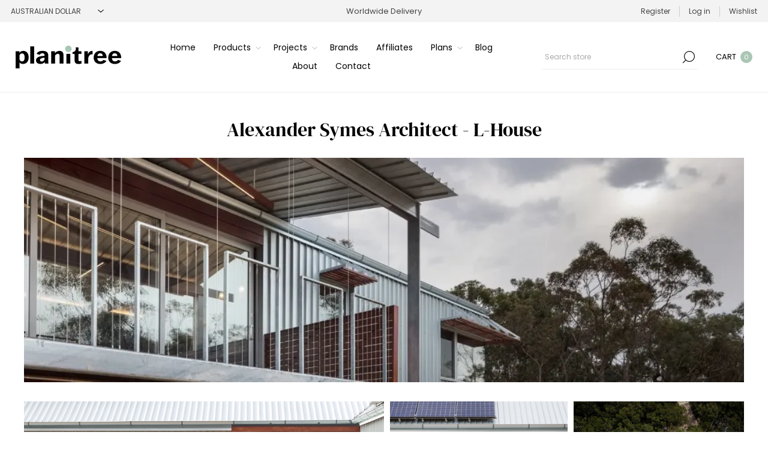

--- FILE ---
content_type: text/html; charset=utf-8
request_url: https://planitree.com.mytempdomain.net/alexander-symes-architect-l-house
body_size: 22874
content:
<!DOCTYPE html><html lang="en" dir="ltr" class="html-topic-page"><head><title>Planitree | L-House</title><meta charset="UTF-8"><meta name="description" content="Planitree is the green building marketplace for sustainable architectural products and services. Plug into the global green building market to build the green cities of the future. "><meta name="keywords" content="alexander symes architect,L-House,eco-friendly home,passive house,blue mountains sustainable"><meta name="generator" content="nopCommerce"><meta name="viewport" content="width=device-width, initial-scale=1.0, minimum-scale=1.0, maximum-scale=2.0"><link rel="preload" as="font" href="/Themes/Voyage/Content/fonts/voyage.woff" crossorigin><link rel="stylesheet" href="https://use.typekit.net/nok2vng.css"><script src="https://code.jquery.com/jquery-3.6.0.slim.min.js" integrity="sha256-u7e5khyithlIdTpu22PHhENmPcRdFiHRjhAuHcs05RI=" crossorigin="anonymous"></script><link href="https://fonts.googleapis.com/css2?family=Tiro+Gurmukhi:ital@0;1&amp;display=swap" rel="stylesheet"><script src="https://kit.fontawesome.com/803097dcc3.js" crossorigin="anonymous"></script><link rel="stylesheet" href="/css/_1uuxrhhourormyq5tpoew.styles.css?v=YZeXyaMNdBQfobcl9phQJCoS1Pc"><script>(function(n,t,i){t.BrevoConversationsID="6239798ce925f2361628c71b";t[i]=t[i]||function(){(t[i].q=t[i].q||[]).push(arguments)};var r=n.createElement("script");r.async=!0;r.src="https://conversations-widget.brevo.com/brevo-conversations.js";n.head&&n.head.appendChild(r)})(document,window,"BrevoConversations")</script><script async src="https://www.googletagmanager.com/gtag/js?id=UA-178485627-1"></script><script>function gtag(){dataLayer.push(arguments)}window.dataLayer=window.dataLayer||[];gtag("js",new Date);gtag("config","UA-178485627-1")</script><link rel="shortcut icon" href="/icons/icons_0/Favicon.ico"><script>(function(n,t,i,r,u,f,e){n[i]=n[i]||function(){(n[i].q=n[i].q||[]).push(arguments)};f=t.createElement(r);f.async=1;f.src="https://www.clarity.ms/tag/"+u;e=t.getElementsByTagName(r)[0];e.parentNode.insertBefore(f,e)})(window,document,"clarity","script","mf84t7zmjg")</script><body class="topic-page-body not-logged-in"><input name="__RequestVerificationToken" type="hidden" value="CfDJ8EnEf-3N_HZNqJz7ZJza3Iuck70qq8F2rUC0neXLo0PICr6mpoJNBml59f39FebvxEhseNgYmAjRywcFVmW39H9bskOWJcA9vdqECeJiktgc5DtDSXJedyU6C3iB8WyMRUhj3rdDB8cWObd6lc6Pf68"><noscript><iframe src="https://www.googletagmanager.com/ns.html?id=GTM-XXXX" height="0" width="0" style="display:none;visibility:hidden"></iframe></noscript><div class="ajax-loading-block-window" style="display:none"></div><div id="dialog-notifications-success" title="Notification" style="display:none"></div><div id="dialog-notifications-error" title="Error" style="display:none"></div><div id="dialog-notifications-warning" title="Warning" style="display:none"></div><div id="bar-notification" class="bar-notification-container" data-close="Close"></div><div class="master-wrapper-page"><div class="header"><div class="header-upper"><div class="header-selectors-wrapper first"><div class="header-selectors"><div class="currency-selector"><select id="customerCurrency" name="customerCurrency" onchange="setLocation(this.value)" aria-label="Currency selector"><option value="https://planitree.com.mytempdomain.net/changecurrency/1?returnUrl=%2Falexander-symes-architect-l-house">US Dollar<option selected value="https://planitree.com.mytempdomain.net/changecurrency/2?returnUrl=%2Falexander-symes-architect-l-house">Australian Dollar<option value="https://planitree.com.mytempdomain.net/changecurrency/3?returnUrl=%2Falexander-symes-architect-l-house">British Pound<option value="https://planitree.com.mytempdomain.net/changecurrency/4?returnUrl=%2Falexander-symes-architect-l-house">Canadian Dollar<option value="https://planitree.com.mytempdomain.net/changecurrency/5?returnUrl=%2Falexander-symes-architect-l-house">Chinese Yuan Renminbi<option value="https://planitree.com.mytempdomain.net/changecurrency/6?returnUrl=%2Falexander-symes-architect-l-house">Euro<option value="https://planitree.com.mytempdomain.net/changecurrency/7?returnUrl=%2Falexander-symes-architect-l-house">Hong Kong Dollar<option value="https://planitree.com.mytempdomain.net/changecurrency/8?returnUrl=%2Falexander-symes-architect-l-house">Japanese Yen<option value="https://planitree.com.mytempdomain.net/changecurrency/10?returnUrl=%2Falexander-symes-architect-l-house">Swedish Krona<option value="https://planitree.com.mytempdomain.net/changecurrency/11?returnUrl=%2Falexander-symes-architect-l-house">Indian Rupee</select></div></div></div><div class="header-text-wrapper middle"><span>Worldwide Delivery</span></div><div class="header-links-wrapper last"><div class="header-links nav-panel"><div class="close-button close-links"><span>Close</span></div><ul><li><a href="/register?returnUrl=%2Falexander-symes-architect-l-house" class="ico-register">Register</a><li><a href="/login?returnUrl=%2Falexander-symes-architect-l-house" class="ico-login">Log in</a><li><a href="/wishlist" class="ico-wishlist"> <span class="wishlist-label">Wishlist</span> </a><li class="hidden"><a href="/cart" class="ico-cart"> <span class="cart-label">Shopping cart</span> </a></ul></div></div></div><div class="header-lower"><div class="header-logo desktop"><a href="/" class="logo"> <img alt="Planitree" src="https://planitree.com/images/thumbs/0000912_Planitree_logo_green 176 x 38.png"></a></div><div class="header-menu nav-panel"><div class="close-button close-menu"><span>Close</span></div><ul class="mega-menu" data-isrtlenabled="false" data-enableclickfordropdown="false"><li><a href="/" title="Home"><span> Home</span></a><li class="has-sublist with-dropdown-in-grid"><span class="with-subcategories single-item-categories labelfornextplusbutton">Products</span><div class="dropdown categories fullWidth boxes-4"><div class="row-wrapper"><div class="row"><div class="box"><div class="picture-title-wrap"><div class="title"><a href="/site-category" title="Site"><span>Site</span></a></div><div class="picture"><a href="/site-category" title="Show products in category Site"> <img class="lazy" alt="Picture for category Site" src="[data-uri]" data-original="https://planitree.com/images/thumbs/0003575_site_290.webp"> </a></div></div></div><div class="box"><div class="picture-title-wrap"><div class="title"><a href="/structure-category" title="Structure"><span>Structure</span></a></div><div class="picture"><a href="/structure-category" title="Show products in category Structure"> <img class="lazy" alt="Picture for category Structure" src="[data-uri]" data-original="https://planitree.com/images/thumbs/0001638_structure_290.webp"> </a></div></div></div><div class="box"><div class="picture-title-wrap"><div class="title"><a href="/enclosure-category" title="Enclosure"><span>Enclosure</span></a></div><div class="picture"><a href="/enclosure-category" title="Show products in category Enclosure"> <img class="lazy" alt="Picture for category Enclosure" src="[data-uri]" data-original="https://planitree.com/images/thumbs/0001635_enclosure_290.webp"> </a></div></div></div><div class="box"><div class="picture-title-wrap"><div class="title"><a href="/interior-category" title="Interior"><span>Interior</span></a></div><div class="picture"><a href="/interior-category" title="Show products in category Interior"> <img class="lazy" alt="Picture for category Interior" src="[data-uri]" data-original="https://planitree.com/images/thumbs/0003632_interior_290.webp"> </a></div></div></div></div><div class="row"><div class="box"><div class="picture-title-wrap"><div class="title"><a href="/finish-category" title="Finish"><span>Finish</span></a></div><div class="picture"><a href="/finish-category" title="Show products in category Finish"> <img class="lazy" alt="Picture for category Finish" src="[data-uri]" data-original="https://planitree.com/images/thumbs/0001637_finish_290.webp"> </a></div></div></div><div class="box"><div class="picture-title-wrap"><div class="title"><a href="/mechanical-category" title="Mechanical"><span>Mechanical</span></a></div><div class="picture"><a href="/mechanical-category" title="Show products in category Mechanical"> <img class="lazy" alt="Picture for category Mechanical" src="[data-uri]" data-original="https://planitree.com/images/thumbs/0001640_mechanical_290.webp"> </a></div></div></div><div class="box"><div class="picture-title-wrap"><div class="title"><a href="/hydraulic-category" title="Hydraulic"><span>Hydraulic</span></a></div><div class="picture"><a href="/hydraulic-category" title="Show products in category Hydraulic"> <img class="lazy" alt="Picture for category Hydraulic" src="[data-uri]" data-original="https://planitree.com/images/thumbs/0001641_hydraulic_290.webp"> </a></div></div></div><div class="box"><div class="picture-title-wrap"><div class="title"><a href="/electrical-category" title="Electrical"><span>Electrical</span></a></div><div class="picture"><a href="/electrical-category" title="Show products in category Electrical"> <img class="lazy" alt="Picture for category Electrical" src="[data-uri]" data-original="https://planitree.com/images/thumbs/0001642_electrical_290.webp"> </a></div></div></div></div></div></div><li class="has-sublist"><a href="/projects" class="with-subcategories" title="Projects"><span> Projects</span></a><div class="plus-button"></div><div class="sublist-wrap"><ul class="sublist"><li class="back-button"><span>Back</span><li class="has-sublist"><a href="/office-commercial" class="with-subcategories" title="Office &amp; Commercial"><span> Office &amp; Commercial</span></a><div class="plus-button"></div><div class="sublist-wrap"><ul class="sublist"><li class="back-button"><span>Back</span><li class="has-sublist"><a href="/tilt-industrial-design" class="with-subcategories" title="Tilt Industrial Design"><span> Tilt Industrial Design</span></a><div class="plus-button"></div><div class="sublist-wrap"><ul class="sublist"><li class="back-button"><span>Back</span><li><a href="/tilt-industrial-design-wfj-international-luxury-centre-beijing" title="Tilt Industrial Design - WFJ International Luxury Centre, Beijing,  "><span> Tilt Industrial Design - WFJ International Luxury Centre, Beijing, &#xA0;</span></a><li><a href="/tilt-industrial-design-one-central-park" title="Tilt Industrial Design - One Central Park"><span> Tilt Industrial Design - One Central Park</span></a></ul></div><li class="has-sublist"><a href="/junglefy" class="with-subcategories" title="Junglefy"><span> Junglefy</span></a><div class="plus-button"></div><div class="sublist-wrap"><ul class="sublist"><li class="back-button"><span>Back</span><li><a href="/junglefy-lendlease-headquarters" title="Junglefy - Lendlease Headquarters "><span> Junglefy - Lendlease Headquarters </span></a></ul></div><li class="has-sublist"><a href="/baux" class="with-subcategories" title="BAUX"><span> BAUX</span></a><div class="plus-button"></div><div class="sublist-wrap"><ul class="sublist"><li class="back-button"><span>Back</span><li><a href="/baux-factory-berlin" title="BAUX - Factory Berlin "><span> BAUX - Factory Berlin </span></a><li><a href="/baux-cospire" title="BAUX - Cospire "><span> BAUX - Cospire </span></a><li><a href="/baux-fremtind" title="BAUX - Fremtind"><span> BAUX - Fremtind</span></a><li><a href="/baux-sands" title="BAUX - SANDS "><span> BAUX - SANDS </span></a></ul></div><li class="has-sublist"><a href="/hydrowood" class="with-subcategories" title="Hydrowood"><span> Hydrowood</span></a><div class="plus-button"></div><div class="sublist-wrap"><ul class="sublist"><li class="back-button"><span>Back</span><li><a href="/macquarie-house-innovation-hub" title="Macquarie House Innovation Hub"><span> Macquarie House Innovation Hub</span></a></ul></div><li class="has-sublist"><a href="/t3-architects" class="with-subcategories" title="T3 Architects "><span> T3 Architects </span></a><div class="plus-button"></div><div class="sublist-wrap"><ul class="sublist"><li class="back-button"><span>Back</span><li><a href="/t3-architects-dreamplex-office-building" title="T3 Architects - Dreamplex Office Building "><span> T3 Architects - Dreamplex Office Building </span></a></ul></div><li class="has-sublist"><a href="/tony-ip-green-architects" class="with-subcategories" title="Tony Ip Green Architects "><span> Tony Ip Green Architects </span></a><div class="plus-button"></div><div class="sublist-wrap"><ul class="sublist"><li class="back-button"><span>Back</span><li><a href="/tony-ip-green-architects-emmic" title="Tony Ip Green Architects - emMiC"><span> Tony Ip Green Architects - emMiC</span></a></ul></div><li class="has-sublist"><a href="/kragelj-arhitekti" class="with-subcategories" title="Kragelj Arhitekti"><span> Kragelj Arhitekti</span></a><div class="plus-button"></div><div class="sublist-wrap"><ul class="sublist"><li class="back-button"><span>Back</span><li><a href="/kragelj-arhitekti-prva-insurance-group" title="Kragelj Arhitekti - Prva Insurance Group "><span> Kragelj Arhitekti - Prva Insurance Group </span></a><li><a href="/kragelj-arhitekti-2" title="Kragelj Arhitekti - GenePlanet"><span> Kragelj Arhitekti - GenePlanet</span></a></ul></div><li class="has-sublist"><a href="/drees-sommer-se" class="with-subcategories" title="Drees &amp; Sommer SE "><span> Drees &amp; Sommer SE </span></a><div class="plus-button"></div><div class="sublist-wrap"><ul class="sublist"><li class="back-button"><span>Back</span><li><a href="/drees-sommer-se-owp12-stuttgart" title="Drees &amp; Sommer SE - OWP12, Stuttgart"><span> Drees &amp; Sommer SE - OWP12, Stuttgart</span></a><li><a href="/drees-sommer-se-world-trade-center-towers-brussels" title="Drees &amp; Sommer SE - World Trade Center Towers, Brussels "><span> Drees &amp; Sommer SE - World Trade Center Towers, Brussels </span></a><li><a href="/drees-sommer-se-the-cradle-d%C3%BCsseldorf" title="Drees &amp; Sommer SE- The Cradle Düsseldorf "><span> Drees &amp; Sommer SE- The Cradle D&#xFC;sseldorf </span></a></ul></div><li class="has-sublist"><a href="/alexander-symes-architect" class="with-subcategories" title="Alexander Symes Architect"><span> Alexander Symes Architect</span></a><div class="plus-button"></div><div class="sublist-wrap"><ul class="sublist"><li class="back-button"><span>Back</span><li><a href="/alexander-symes-architect-dresden-mobile" title="Alexander Symes Architect - Dresden Mobile "><span> Alexander Symes Architect - Dresden Mobile </span></a></ul></div><li class="has-sublist"><a href="/john-wardle-architects" class="with-subcategories" title="John Wardle Architects"><span> John Wardle Architects</span></a><div class="plus-button"></div><div class="sublist-wrap"><ul class="sublist"><li class="back-button"><span>Back</span><li><a href="/john-wardle-architects-271-spring-street" title="John Wardle Architects - 271 Spring Street "><span> John Wardle Architects - 271 Spring Street </span></a></ul></div></ul></div><li class="has-sublist"><a href="/retail" class="with-subcategories" title="Retail"><span> Retail</span></a><div class="plus-button"></div><div class="sublist-wrap"><ul class="sublist"><li class="back-button"><span>Back</span><li class="has-sublist"><a href="/baux" class="with-subcategories" title="BAUX"><span> BAUX</span></a><div class="plus-button"></div><div class="sublist-wrap"><ul class="sublist"><li class="back-button"><span>Back</span><li><a href="/baux-stella-mccartney" title="BAUX - Stella McCartney "><span> BAUX - Stella McCartney </span></a></ul></div><li class="has-sublist"><a href="/low-impact" class="with-subcategories" title="Low Impact"><span> Low Impact</span></a><div class="plus-button"></div><div class="sublist-wrap"><ul class="sublist"><li class="back-button"><span>Back</span><li><a href="/low-impact-restaurant-goud-rotterdam" title="Low Impact - Restaurant Goud Rotterdam "><span> Low Impact - Restaurant Goud Rotterdam </span></a></ul></div><li class="has-sublist"><a href="/greena-consultants" class="with-subcategories" title="GreenA Consultants "><span> GreenA Consultants </span></a><div class="plus-button"></div><div class="sublist-wrap"><ul class="sublist"><li class="back-button"><span>Back</span><li><a href="/greena-consultants-galeries-lafayette" title="GreenA Consultants - Galeries Lafayette "><span> GreenA Consultants - Galeries Lafayette </span></a></ul></div><li class="has-sublist"><a href="/lomax-systems" class="with-subcategories" title="Lomax System"><span> Lomax System</span></a><div class="plus-button"></div><div class="sublist-wrap"><ul class="sublist"><li class="back-button"><span>Back</span><li><a href="/lomax-systems-showcase" title="Lomax Showcase "><span> Lomax Showcase </span></a></ul></div><li class="has-sublist"><a href="/drees-sommer-se" class="with-subcategories" title="Drees &amp; Sommer SE "><span> Drees &amp; Sommer SE </span></a><div class="plus-button"></div><div class="sublist-wrap"><ul class="sublist"><li class="back-button"><span>Back</span><li><a href="/drees-sommer-se-expo-2020-pavilion-of-the-grand-duchy-of-luxembourg-dubai" title="Drees &amp; Sommer SE - Expo 2020: Pavilion of the Grand Duchy of Luxembourg, Dubai "><span> Drees &amp; Sommer SE - Expo 2020: Pavilion of the Grand Duchy of Luxembourg, Dubai </span></a></ul></div><li class="has-sublist"><a href="/hydrowood" class="with-subcategories" title="Hydrowood"><span> Hydrowood</span></a><div class="plus-button"></div><div class="sublist-wrap"><ul class="sublist"><li class="back-button"><span>Back</span><li><a href="/levis-australia" title="Levi's Australia "><span> Levi&#x27;s Australia </span></a></ul></div></ul></div><li class="has-sublist"><a href="/community-recreation" class="with-subcategories" title="Community &amp; Recreation"><span> Community &amp; Recreation</span></a><div class="plus-button"></div><div class="sublist-wrap"><ul class="sublist"><li class="back-button"><span>Back</span><li class="has-sublist"><a href="/junglefy" class="with-subcategories" title="Junglefy"><span> Junglefy</span></a><div class="plus-button"></div><div class="sublist-wrap"><ul class="sublist"><li class="back-button"><span>Back</span><li><a href="/junglefy-yerrabingin-indigenous-rooftop-farm" title="Junglefy - Yerrabingin Indigenous Rooftop Farm "><span> Junglefy - Yerrabingin Indigenous Rooftop Farm </span></a></ul></div><li class="has-sublist"><a href="/low-impact" class="with-subcategories" title="Low Impact"><span> Low Impact</span></a><div class="plus-button"></div><div class="sublist-wrap"><ul class="sublist"><li class="back-button"><span>Back</span><li><a href="/low-impact-infobox-nuremberg" title="Low Impact - Infobox Nuremberg"><span> Low Impact - Infobox Nuremberg</span></a><li><a href="/low-impact-porsche-museum-stuttgart" title="Low Impact - Porsche Museum Stuttgart "><span> Low Impact - Porsche Museum Stuttgart </span></a></ul></div><li class="has-sublist"><a href="/studio-puisto" class="with-subcategories" title="Studio Puisto "><span> Studio Puisto </span></a><div class="plus-button"></div><div class="sublist-wrap"><ul class="sublist"><li class="back-button"><span>Back</span><li><a href="/studio-puisto-tullin-sauna" title="Studio Puisto - Tullin Sauna "><span> Studio Puisto - Tullin Sauna </span></a><li><a href="/studio-puisto-nattours-accessible-recreational-path" title="Studio Puisto - Nattours Accessible Recreational Path "><span> Studio Puisto - Nattours Accessible Recreational Path </span></a></ul></div><li class="has-sublist"><a href="/mssa" class="with-subcategories" title="MSSA"><span> MSSA</span></a><div class="plus-button"></div><div class="sublist-wrap"><ul class="sublist"><li class="back-button"><span>Back</span><li><a href="/mssa-park-of-light" title="MSSA - Park of Light"><span> MSSA - Park of Light</span></a><li><a href="/mssa-singing-chapel-rwanda" title="MSSA - Singing Chapel, Rwanda "><span> MSSA - Singing Chapel, Rwanda </span></a></ul></div><li class="has-sublist"><a href="/tony-ip-green-architects" class="with-subcategories" title="Tony Ip Green Architects "><span> Tony Ip Green Architects </span></a><div class="plus-button"></div><div class="sublist-wrap"><ul class="sublist"><li class="back-button"><span>Back</span><li><a href="/tony-ip-green-architects-concrete-jungle-20" title="Tony Ip Green Architects - Concrete Jungle 2.0"><span> Tony Ip Green Architects - Concrete Jungle 2.0</span></a><li><a href="/tony-ip-green-architects-food-factory" title="Tony Ip Green Architects - Food Factory "><span> Tony Ip Green Architects - Food Factory </span></a></ul></div><li class="has-sublist"><a href="/mcgregor-coxall" class="with-subcategories" title="McGregor Coxall"><span> McGregor Coxall</span></a><div class="plus-button"></div><div class="sublist-wrap"><ul class="sublist"><li class="back-button"><span>Back</span><li><a href="/mcgregor-coxall-sydney-modern-project-art-gallery-nsw" title="McGregor Coxall - Sydney Modern Project: Art Gallery NSW"><span> McGregor Coxall - Sydney Modern Project: Art Gallery NSW</span></a></ul></div><li class="has-sublist"><a href="/kragelj-arhitekti" class="with-subcategories" title="Kragelj Arhitekti"><span> Kragelj Arhitekti</span></a><div class="plus-button"></div><div class="sublist-wrap"><ul class="sublist"><li class="back-button"><span>Back</span><li><a href="/kragelj-arhitekti-simobil-hq" title="Kragelj Arhitekti - Si.mobil HQ "><span> Kragelj Arhitekti - Si.mobil HQ </span></a></ul></div><li class="has-sublist"><a href="/john-wardle-architects" class="with-subcategories" title="John Wardle Architects"><span> John Wardle Architects</span></a><div class="plus-button"></div><div class="sublist-wrap"><ul class="sublist"><li class="back-button"><span>Back</span><li><a href="/john-wardle-ian-potter-southbank-centre" title="John Wardle Architects - Ian Potter Southbank Centre"><span> John Wardle Architects - Ian Potter Southbank Centre</span></a></ul></div></ul></div><li class="has-sublist"><a href="/residential" class="with-subcategories" title="Residential"><span> Residential</span></a><div class="plus-button"></div><div class="sublist-wrap"><ul class="sublist"><li class="back-button"><span>Back</span><li class="has-sublist"><a href="/green-hammer-design-build" class="with-subcategories" title="Green Hammer Design Build"><span> Green Hammer Design Build</span></a><div class="plus-button"></div><div class="sublist-wrap"><ul class="sublist"><li class="back-button"><span>Back</span><li><a href="/green-hammer-design-build-ankeny-row-zero-energy-cohousing" title="Green Hammer Design Build - Ankeny Row Zero Energy CoHousing "><span> Green Hammer Design Build - Ankeny Row Zero Energy CoHousing </span></a><li><a href="/green-hammer-design-build-fineline-custom-home" title="Green Hammer Design Build - Fineline Custom Home"><span> Green Hammer Design Build - Fineline Custom Home</span></a><li><a href="/green-hammer-design-build-tillamook-row-zero-energy-community" title="Green Hammer Design Build - Tillamook Row Zero Energy Community  "><span> Green Hammer Design Build - Tillamook Row Zero Energy Community </span></a><li><a href="/green-hammer-design-build-the-oaks-zero-energy-senior-community" title="Green Hammer Design Build - The Oaks Zero Energy Senior Community "><span> Green Hammer Design Build - The Oaks Zero Energy Senior Community </span></a><li><a href="/green-hammer-design-build-cowhorn-vineyard-gardens" title="Green Hammer Design Build - Cowhorn Vineyard &amp; Gardens "><span> Green Hammer Design Build - Cowhorn Vineyard &amp; Gardens </span></a></ul></div><li class="has-sublist"><a href="/alexander-symes-architect" class="with-subcategories" title="Alexander Symes Architect"><span> Alexander Symes Architect</span></a><div class="plus-button"></div><div class="sublist-wrap"><ul class="sublist"><li class="back-button"><span>Back</span><li><a href="/upside-down-akubra-house" title="Alexander Symes Architect - Upside Down Akubra House"><span> Alexander Symes Architect - Upside Down Akubra House</span></a><li><a href="/alexander-symes-architect-l-house" title="Alexander Symes Architect - L-House"><span> Alexander Symes Architect - L-House</span></a><li><a href="/alexander-symes-architect-austinmer-beach-house" title="Alexander Symes Architect - Austinmer Beach House"><span> Alexander Symes Architect - Austinmer Beach House</span></a><li><a href="/alexander-symes-architect-light-house" title="Alexander Symes Architect - Light House"><span> Alexander Symes Architect - Light House</span></a></ul></div><li class="has-sublist"><a href="/cplusc-architectural-workshop" class="with-subcategories" title="CplusC Architects + Builders"><span> CplusC Architects &#x2B; Builders</span></a><div class="plus-button"></div><div class="sublist-wrap"><ul class="sublist"><li class="back-button"><span>Back</span><li><a href="/cplusc-architectural-workshop-living-screen-house" title="CplusC Architects + Builders - Living Screen House"><span> CplusC Architects &#x2B; Builders - Living Screen House</span></a><li><a href="/cplusc-architectural-workshop-iron-maiden-house" title="CplusC Architects + Builders - Iron Maiden House"><span> CplusC Architects &#x2B; Builders - Iron Maiden House</span></a><li><a href="/cplusc-architectural-workshop-strawberry-house" title="CplusC Architects + Builders - Strawberry House"><span> CplusC Architects &#x2B; Builders - Strawberry House</span></a><li><a href="/cplusc-architectural-workshop-welcome-to-the-jungle-house" title="CplusC Architects + Builders - Welcome to the Jungle House "><span> CplusC Architects &#x2B; Builders - Welcome to the Jungle House </span></a><li><a href="/cplusc-architectural-workshop-aquas-perma-solar-firma" title="CplusC Architects + Builders - Aquas Perma Solar Firma "><span> CplusC Architects &#x2B; Builders - Aquas Perma Solar Firma </span></a></ul></div><li class="has-sublist"><a href="/studio-puisto" class="with-subcategories" title="Studio Puisto "><span> Studio Puisto </span></a><div class="plus-button"></div><div class="sublist-wrap"><ul class="sublist"><li class="back-button"><span>Back</span><li><a href="/studio-puisto-huzie-looveld" title="Studio Puisto - Huzie Looveld "><span> Studio Puisto - Huzie Looveld </span></a><li><a href="/studio-puisto-3-square-house" title="Studio Puisto - 3-Square House"><span> Studio Puisto - 3-Square House</span></a></ul></div><li class="has-sublist"><a href="/mssa" class="with-subcategories" title="MSSA"><span> MSSA</span></a><div class="plus-button"></div><div class="sublist-wrap"><ul class="sublist"><li class="back-button"><span>Back</span><li><a href="/mssa-fire-house" title="MSSA - Fire House"><span> MSSA - Fire House</span></a><li><a href="/mssa-vleihuis-residential-development" title="MSSA - Vleihuis Residential Development "><span> MSSA - Vleihuis Residential Development </span></a><li><a href="/mssa-highveld-house-melrose-johannesburg" title="MSSA - Highveld House, Melrose Johannesburg"><span> MSSA - Highveld House, Melrose Johannesburg</span></a></ul></div><li class="has-sublist"><a href="/hydrowood" class="with-subcategories" title="Hydrowood"><span> Hydrowood</span></a><div class="plus-button"></div><div class="sublist-wrap"><ul class="sublist"><li class="back-button"><span>Back</span><li><a href="/fusilier-cottage" title="Fusilier Cottage"><span> Fusilier Cottage</span></a><li><a href="/lewisham-pod" title="Lewisham Pod"><span> Lewisham Pod</span></a><li><a href="/the-limestone-house" title="The Limestone House"><span> The Limestone House</span></a></ul></div><li class="has-sublist"><a href="/tziallas-architects" class="with-subcategories" title="Tziallas Architects"><span> Tziallas Architects</span></a><div class="plus-button"></div><div class="sublist-wrap"><ul class="sublist"><li class="back-button"><span>Back</span><li><a href="/tziallas-architects-burradoo-house" title="Tziallas Architects - Burradoo House "><span> Tziallas Architects - Burradoo House </span></a><li><a href="/tziallas-architects-boronia-house" title="Tziallas Architects - Boronia House "><span> Tziallas Architects - Boronia House </span></a><li><a href="/tziallas-architects-bundaroo-house" title="Tziallas Architects - Bundaroo House "><span> Tziallas Architects - Bundaroo House </span></a><li><a href="/tziallas-architects-osborne-road" title="Tziallas Architects - Osborne Road"><span> Tziallas Architects - Osborne Road</span></a><li><a href="/tziallas-architects-oxleys-hill-road" title="Tziallas Architects - Oxleys Hill Road "><span> Tziallas Architects - Oxleys Hill Road </span></a></ul></div><li class="has-sublist"><a href="/australian-sustainable-hardwoods-ash" class="with-subcategories" title="Australian Sustainable Hardwoods (ASH) "><span> Australian Sustainable Hardwoods (ASH) </span></a><div class="plus-button"></div><div class="sublist-wrap"><ul class="sublist"><li class="back-button"><span>Back</span><li><a href="/australian-sustainable-hardwoods-glass-link-house" title="Australian Sustainable Hardwoods - Glass Link House"><span> Australian Sustainable Hardwoods - Glass Link House</span></a><li><a href="/australian-sustainable-hardwoods-ruckers-hill-house" title="Australian Sustainable Hardwoods - Ruckers Hill House "><span> Australian Sustainable Hardwoods - Ruckers Hill House </span></a><li><a href="/australian-sustainable-hardwoods-dark-light-house" title="Australian Sustainable Hardwoods - Dark Light House"><span> Australian Sustainable Hardwoods - Dark Light House</span></a><li><a href="/australian-sustainable-hardwoods-house-1702" title="Australian Sustainable Hardwoods - House 1702"><span> Australian Sustainable Hardwoods - House 1702</span></a></ul></div><li class="has-sublist"><a href="/plontur" class="with-subcategories" title="Plontur"><span> Plontur</span></a><div class="plus-button"></div><div class="sublist-wrap"><ul class="sublist"><li class="back-button"><span>Back</span><li><a href="/plontur-art-collectors-garden" title="Plontur - Art Collector's Garden "><span> Plontur - Art Collector&#x27;s Garden </span></a><li><a href="/plontur-greys-and-greens" title="Plontur - Greys and Greens"><span> Plontur - Greys and Greens</span></a><li><a href="/plontur-japanese-chic" title="Plontur - Japanese Chic"><span> Plontur - Japanese Chic</span></a><li><a href="/plontur-french-symmetry" title="Plontur - French Symmetry "><span> Plontur - French Symmetry </span></a><li><a href="/plontur-garden-1" title="Plontur - Garden 1"><span> Plontur - Garden 1</span></a></ul></div><li class="has-sublist"><a href="/low-impact" class="with-subcategories" title="Low Impact"><span> Low Impact</span></a><div class="plus-button"></div><div class="sublist-wrap"><ul class="sublist"><li class="back-button"><span>Back</span><li><a href="/low-impact-kitchen-london" title="Low Impact - Kitchen London "><span> Low Impact - Kitchen London </span></a></ul></div><li class="has-sublist"><a href="/greena-consultants" class="with-subcategories" title="GreenA Consultants "><span> GreenA Consultants </span></a><div class="plus-button"></div><div class="sublist-wrap"><ul class="sublist"><li class="back-button"><span>Back</span><li><a href="/greena-consultants-zero-energy-home" title="GreenA Consultants - Zero Energy Home "><span> GreenA Consultants - Zero Energy Home </span></a><li><a href="/greena-consultants-kigamboni-affordable-housing" title="GreenA Consultants - Kigamboni Affordable Housing "><span> GreenA Consultants - Kigamboni Affordable Housing </span></a><li><a href="/greena-consultants-la-maison-verte" title="GreenA Consultants - La Maison Verte "><span> GreenA Consultants - La Maison Verte </span></a></ul></div><li class="has-sublist"><a href="/t3-architects" class="with-subcategories" title="T3 Architects "><span> T3 Architects </span></a><div class="plus-button"></div><div class="sublist-wrap"><ul class="sublist"><li class="back-button"><span>Back</span><li><a href="/t3-architects-bioclimatic-tropical-villa" title="T3 Architects - Bioclimatic Tropical Villa "><span> T3 Architects - Bioclimatic Tropical Villa </span></a><li><a href="/t3-architects-low-energy-timber-villa" title="T3 Architects - Low Energy Timber Villa"><span> T3 Architects - Low Energy Timber Villa</span></a></ul></div><li class="has-sublist"><a href="/kragelj-arhitekti" class="with-subcategories" title="Kragelj Arhitekti"><span> Kragelj Arhitekti</span></a><div class="plus-button"></div><div class="sublist-wrap"><ul class="sublist"><li class="back-button"><span>Back</span><li><a href="/kragelj-arhitekti-landscape-living-%C4%8Dela" title="Kragelj Arhitekti - Landscape Living Čela"><span> Kragelj Arhitekti - Landscape Living &#x10C;ela</span></a><li><a href="/kragelj-arhitekti-%C4%8Drna-vas-residential" title="Kragelj Arhitekti - Črna Vas Residential"><span> Kragelj Arhitekti - &#x10C;rna Vas Residential</span></a></ul></div><li class="has-sublist"><a href="/green-moves-australia" class="with-subcategories" title="Green Moves Australia "><span> Green Moves Australia </span></a><div class="plus-button"></div><div class="sublist-wrap"><ul class="sublist"><li class="back-button"><span>Back</span><li><a href="/green-moves-australia-1-to-7-stars" title="Green Moves Australia - 1 to 7 Stars "><span> Green Moves Australia - 1 to 7 Stars </span></a></ul></div><li class="has-sublist"><a href="/ecolution-consulting" class="with-subcategories" title="Ecolution Consulting "><span> Ecolution Consulting </span></a><div class="plus-button"></div><div class="sublist-wrap"><ul class="sublist"><li class="back-button"><span>Back</span><li><a href="/ecolution-consulting-four-leaf-estate" title="Ecolution Consulting - Four Leaf Estate "><span> Ecolution Consulting - Four Leaf Estate </span></a></ul></div><li class="has-sublist"><a href="/john-wardle-architects" class="with-subcategories" title="John Wardle Architects"><span> John Wardle Architects</span></a><div class="plus-button"></div><div class="sublist-wrap"><ul class="sublist"><li class="back-button"><span>Back</span><li><a href="/john-wardle-architects-limestone-house" title="John Wardle Architects - Limestone House"><span> John Wardle Architects - Limestone House</span></a><li><a href="/john-wardle-architects-424-malvern-road" title="John Wardle Architects - 424 Malvern Road"><span> John Wardle Architects - 424 Malvern Road</span></a></ul></div><li class="has-sublist"><a href="/anderson-architecture" class="with-subcategories" title="Anderson Architecture"><span> Anderson Architecture</span></a><div class="plus-button"></div><div class="sublist-wrap"><ul class="sublist"><li class="back-button"><span>Back</span><li><a href="/anderson-architecture-recycled-house" title="Anderson Architecture - Recycled House "><span> Anderson Architecture - Recycled House </span></a><li><a href="/anderson-architecture-darlington-house" title="Anderson Architecture - Darlington House "><span> Anderson Architecture - Darlington House </span></a><li><a href="/anderson-architecture-ferry-road" title="Anderson Architecture - Ferry Road"><span> Anderson Architecture - Ferry Road</span></a><li><a href="/anderson-architecture-off-grid-house" title="Anderson Architecture - Off Grid House "><span> Anderson Architecture - Off Grid House </span></a><li><a href="/anderson-architecture-imprint-house" title="Anderson Architecture - Imprint House "><span> Anderson Architecture - Imprint House </span></a></ul></div></ul></div><li class="has-sublist"><a href="/public" class="with-subcategories" title="Public"><span> Public</span></a><div class="plus-button"></div><div class="sublist-wrap"><ul class="sublist"><li class="back-button"><span>Back</span><li class="has-sublist"><a href="/tony-ip-green-architects" class="with-subcategories" title="Tony Ip Green Architects "><span> Tony Ip Green Architects </span></a><div class="plus-button"></div><div class="sublist-wrap"><ul class="sublist"><li class="back-button"><span>Back</span><li><a href="/tony-ip-green-architects-heat-sink" title="Tony Ip Green Architects - Heat Sink "><span> Tony Ip Green Architects - Heat Sink </span></a><li><a href="/tony-ip-green-architects-sense-of-green" title="Tony Ip Green Architects - Sense of Green "><span> Tony Ip Green Architects - Sense of Green </span></a></ul></div><li class="has-sublist"><a href="/drees-sommer-se" class="with-subcategories" title="Drees &amp; Sommer SE "><span> Drees &amp; Sommer SE </span></a><div class="plus-button"></div><div class="sublist-wrap"><ul class="sublist"><li class="back-button"><span>Back</span><li><a href="/drees-sommer-se-city-hall-freiburg" title="Drees &amp; Sommer SE - City Hall Freiburg "><span> Drees &amp; Sommer SE - City Hall Freiburg </span></a></ul></div><li class="has-sublist"><a href="/mcgregor-coxall" class="with-subcategories" title="McGregor Coxall"><span> McGregor Coxall</span></a><div class="plus-button"></div><div class="sublist-wrap"><ul class="sublist"><li class="back-button"><span>Back</span><li><a href="/mcgregor-coxall-lingang-bird-airport" title="McGregor Coxall - Lingang Bird Airport"><span> McGregor Coxall - Lingang Bird Airport</span></a><li><a href="/mcgregor-coxall-east-street-renewal" title=" McGregor Coxall - East Street Renewal"><span> McGregor Coxall - East Street Renewal</span></a><li><a href="/mcgregor-coxall-little-bay-cove" title="McGregor Coxall - Little Bay Cove"><span> McGregor Coxall - Little Bay Cove</span></a></ul></div><li class="has-sublist"><a href="/junglefy" class="with-subcategories" title="Junglefy"><span> Junglefy</span></a><div class="plus-button"></div><div class="sublist-wrap"><ul class="sublist"><li class="back-button"><span>Back</span><li><a href="/junglefy-manly-vale-car-park" title="Junglefy - Manly Vale Car Park "><span> Junglefy - Manly Vale Car Park </span></a></ul></div></ul></div><li class="has-sublist"><a href="/education" class="with-subcategories" title="Education"><span> Education</span></a><div class="plus-button"></div><div class="sublist-wrap"><ul class="sublist"><li class="back-button"><span>Back</span><li class="has-sublist"><a href="/australian-sustainable-hardwoods-ash" class="with-subcategories" title="Australian Sustainable Hardwoods (ASH) "><span> Australian Sustainable Hardwoods (ASH) </span></a><div class="plus-button"></div><div class="sublist-wrap"><ul class="sublist"><li class="back-button"><span>Back</span><li><a href="/australian-sustainable-hardwoods-macquarie-university-incubator" title="Australian Sustainable Hardwoods - Macquarie University Incubator "><span> Australian Sustainable Hardwoods - Macquarie University Incubator </span></a></ul></div><li class="has-sublist"><a href="/greena-consultants" class="with-subcategories" title="GreenA Consultants "><span> GreenA Consultants </span></a><div class="plus-button"></div><div class="sublist-wrap"><ul class="sublist"><li class="back-button"><span>Back</span><li><a href="/greena-consultants-school4kidz" title="GreenA Consultants - School4Kidz "><span> GreenA Consultants - School4Kidz </span></a></ul></div><li class="has-sublist"><a href="/mcgregor-coxall" class="with-subcategories" title="McGregor Coxall"><span> McGregor Coxall</span></a><div class="plus-button"></div><div class="sublist-wrap"><ul class="sublist"><li class="back-button"><span>Back</span><li><a href="/mcgregor-coxall-docklands-primary-school" title="McGregor Coxall - Docklands Primary School"><span> McGregor Coxall - Docklands Primary School</span></a></ul></div><li class="has-sublist"><a href="/junglefy" class="with-subcategories" title="Junglefy"><span> Junglefy</span></a><div class="plus-button"></div><div class="sublist-wrap"><ul class="sublist"><li class="back-button"><span>Back</span><li><a href="/junglefy-bourke-street-public-school" title="Junglefy - Bourke Street Public School "><span> Junglefy - Bourke Street Public School </span></a></ul></div><li class="has-sublist"><a href="/t3-architects" class="with-subcategories" title="T3 Architects "><span> T3 Architects </span></a><div class="plus-button"></div><div class="sublist-wrap"><ul class="sublist"><li class="back-button"><span>Back</span><li><a href="/t3-architects-hippo-farm" title="T3 Architects - Hippo Farm "><span> T3 Architects - Hippo Farm </span></a></ul></div><li class="has-sublist"><a href="/tilt-industrial-design" class="with-subcategories" title="Tilt Industrial Design"><span> Tilt Industrial Design</span></a><div class="plus-button"></div><div class="sublist-wrap"><ul class="sublist"><li class="back-button"><span>Back</span><li><a href="/tilt-industrial-design-uts-central" title="Tilt Industrial Design - UTS Central"><span> Tilt Industrial Design - UTS Central</span></a></ul></div><li class="has-sublist"><a href="/john-wardle-architects" class="with-subcategories" title="John Wardle Architects"><span> John Wardle Architects</span></a><div class="plus-button"></div><div class="sublist-wrap"><ul class="sublist"><li class="back-button"><span>Back</span><li><a href="/john-wardle-architects-learning-teaching-building" title="John Wardle Architects - Learning &amp; Teaching Building"><span> John Wardle Architects - Learning &amp; Teaching Building</span></a></ul></div></ul></div><li class="has-sublist"><a href="/hotel" class="with-subcategories" title="Hotel"><span> Hotel</span></a><div class="plus-button"></div><div class="sublist-wrap"><ul class="sublist"><li class="back-button"><span>Back</span><li class="has-sublist"><a href="/studio-puisto" class="with-subcategories" title="Studio Puisto "><span> Studio Puisto </span></a><div class="plus-button"></div><div class="sublist-wrap"><ul class="sublist"><li class="back-button"><span>Back</span><li><a href="/studio-puisto-the-arctic-treehouse-hotel" title="Studio Puisto - The Arctic TreeHouse Hotel "><span> Studio Puisto - The Arctic TreeHouse Hotel </span></a></ul></div><li class="has-sublist"><a href="/t3-architects" class="with-subcategories" title="T3 Architects "><span> T3 Architects </span></a><div class="plus-button"></div><div class="sublist-wrap"><ul class="sublist"><li class="back-button"><span>Back</span><li><a href="/t3-architects-kanopya-living" title="T3 Architects - Kanopya Living "><span> T3 Architects - Kanopya Living </span></a></ul></div><li class="has-sublist"><a href="/ecolution-consulting" class="with-subcategories" title="Ecolution Consulting "><span> Ecolution Consulting </span></a><div class="plus-button"></div><div class="sublist-wrap"><ul class="sublist"><li class="back-button"><span>Back</span><li><a href="/ecolution-consulting-hotel-verde" title="Ecolution Consulting - Hotel Verde "><span> Ecolution Consulting - Hotel Verde </span></a><li><a href="/ecolution-consulting-singita-kwitonda-lodge" title="Ecolution Consulting - Singita Kwitonda Lodge "><span> Ecolution Consulting - Singita Kwitonda Lodge </span></a></ul></div><li class="has-sublist"><a href="/junglefy" class="with-subcategories" title="Junglefy"><span> Junglefy</span></a><div class="plus-button"></div><div class="sublist-wrap"><ul class="sublist"><li class="back-button"><span>Back</span><li><a href="/junglefy-paragon-hotel" title="Junglefy - Paragon Hotel "><span> Junglefy - Paragon Hotel </span></a></ul></div></ul></div><li class="has-sublist"><a href="/industrial" class="with-subcategories" title="Industrial"><span> Industrial</span></a><div class="plus-button"></div><div class="sublist-wrap"><ul class="sublist"><li class="back-button"><span>Back</span><li class="has-sublist"><a href="/low-impact" class="with-subcategories" title="Low Impact"><span> Low Impact</span></a><div class="plus-button"></div><div class="sublist-wrap"><ul class="sublist"><li class="back-button"><span>Back</span><li><a href="/low-impact-cannon-place-station-london" title="Low Impact - Cannon Place Station London"><span> Low Impact - Cannon Place Station London</span></a></ul></div><li class="has-sublist"><a href="/ecolution-consulting" class="with-subcategories" title="Ecolution Consulting "><span> Ecolution Consulting </span></a><div class="plus-button"></div><div class="sublist-wrap"><ul class="sublist"><li class="back-button"><span>Back</span><li><a href="/ecolution-consulting-two-dam-sustainable" title="Ecolution Consulting - Two Dam Sustainable "><span> Ecolution Consulting - Two Dam Sustainable </span></a></ul></div></ul></div><li class="has-sublist"><a href="/transport-infrastructure" class="with-subcategories" title="Transport &amp; Infrastructure"><span> Transport &amp; Infrastructure</span></a><div class="plus-button"></div><div class="sublist-wrap"><ul class="sublist"><li class="back-button"><span>Back</span><li class="has-sublist"><a href="/hydrowood" class="with-subcategories" title="Hydrowood"><span> Hydrowood</span></a><div class="plus-button"></div><div class="sublist-wrap"><ul class="sublist"><li class="back-button"><span>Back</span><li><a href="/spirit-of-the-wild" title="Spirit of the Wild "><span> Spirit of the Wild </span></a></ul></div></ul></div></ul></div><li><a href="/vendor/all" title="Brands"><span> Brands</span></a><li><a href="/affiliate-program" title="Affiliates"><span> Affiliates</span></a><li class="has-sublist"><a href="/plans" class="with-subcategories" title="Plans"><span> Plans</span></a><div class="plus-button"></div><div class="sublist-wrap"><ul class="sublist"><li class="back-button"><span>Back</span><li><a href="/buyer-plans" title="Planitbuy"><span> Planitbuy</span></a><li><a href="/vendor-plans" title="Planitsell"><span> Planitsell</span></a></ul></div><li><a href="/blog" title="Blog"><span> Blog</span></a><li><a href="/about-us" title="About "><span> About </span></a><li><a href="/contactus" title="Contact  "><span> Contact </span></a></ul><div class="menu-title"><span>Menu</span></div><ul class="mega-menu-responsive"><li><a href="/" title="Home"><span> Home</span></a><li class="has-sublist"><span class="with-subcategories single-item-categories labelfornextplusbutton">Products</span><div class="plus-button"></div><div class="sublist-wrap"><ul class="sublist"><li class="back-button"><span>Back</span><li><a class="lastLevelCategory" href="/site-category" title="Site"><span>Site</span></a><li><a class="lastLevelCategory" href="/structure-category" title="Structure"><span>Structure</span></a><li><a class="lastLevelCategory" href="/enclosure-category" title="Enclosure"><span>Enclosure</span></a><li><a class="lastLevelCategory" href="/interior-category" title="Interior"><span>Interior</span></a><li><a class="lastLevelCategory" href="/finish-category" title="Finish"><span>Finish</span></a><li><a class="lastLevelCategory" href="/mechanical-category" title="Mechanical"><span>Mechanical</span></a><li><a class="lastLevelCategory" href="/hydraulic-category" title="Hydraulic"><span>Hydraulic</span></a><li><a class="lastLevelCategory" href="/electrical-category" title="Electrical"><span>Electrical</span></a></ul></div><li class="has-sublist"><a href="/projects" class="with-subcategories" title="Projects"><span> Projects</span></a><div class="plus-button"></div><div class="sublist-wrap"><ul class="sublist"><li class="back-button"><span>Back</span><li class="has-sublist"><a href="/office-commercial" class="with-subcategories" title="Office &amp; Commercial"><span> Office &amp; Commercial</span></a><div class="plus-button"></div><div class="sublist-wrap"><ul class="sublist"><li class="back-button"><span>Back</span><li class="has-sublist"><a href="/tilt-industrial-design" class="with-subcategories" title="Tilt Industrial Design"><span> Tilt Industrial Design</span></a><div class="plus-button"></div><div class="sublist-wrap"><ul class="sublist"><li class="back-button"><span>Back</span><li><a href="/tilt-industrial-design-wfj-international-luxury-centre-beijing" title="Tilt Industrial Design - WFJ International Luxury Centre, Beijing,  "><span> Tilt Industrial Design - WFJ International Luxury Centre, Beijing, &#xA0;</span></a><li><a href="/tilt-industrial-design-one-central-park" title="Tilt Industrial Design - One Central Park"><span> Tilt Industrial Design - One Central Park</span></a></ul></div><li class="has-sublist"><a href="/junglefy" class="with-subcategories" title="Junglefy"><span> Junglefy</span></a><div class="plus-button"></div><div class="sublist-wrap"><ul class="sublist"><li class="back-button"><span>Back</span><li><a href="/junglefy-lendlease-headquarters" title="Junglefy - Lendlease Headquarters "><span> Junglefy - Lendlease Headquarters </span></a></ul></div><li class="has-sublist"><a href="/baux" class="with-subcategories" title="BAUX"><span> BAUX</span></a><div class="plus-button"></div><div class="sublist-wrap"><ul class="sublist"><li class="back-button"><span>Back</span><li><a href="/baux-factory-berlin" title="BAUX - Factory Berlin "><span> BAUX - Factory Berlin </span></a><li><a href="/baux-cospire" title="BAUX - Cospire "><span> BAUX - Cospire </span></a><li><a href="/baux-fremtind" title="BAUX - Fremtind"><span> BAUX - Fremtind</span></a><li><a href="/baux-sands" title="BAUX - SANDS "><span> BAUX - SANDS </span></a></ul></div><li class="has-sublist"><a href="/hydrowood" class="with-subcategories" title="Hydrowood"><span> Hydrowood</span></a><div class="plus-button"></div><div class="sublist-wrap"><ul class="sublist"><li class="back-button"><span>Back</span><li><a href="/macquarie-house-innovation-hub" title="Macquarie House Innovation Hub"><span> Macquarie House Innovation Hub</span></a></ul></div><li class="has-sublist"><a href="/t3-architects" class="with-subcategories" title="T3 Architects "><span> T3 Architects </span></a><div class="plus-button"></div><div class="sublist-wrap"><ul class="sublist"><li class="back-button"><span>Back</span><li><a href="/t3-architects-dreamplex-office-building" title="T3 Architects - Dreamplex Office Building "><span> T3 Architects - Dreamplex Office Building </span></a></ul></div><li class="has-sublist"><a href="/tony-ip-green-architects" class="with-subcategories" title="Tony Ip Green Architects "><span> Tony Ip Green Architects </span></a><div class="plus-button"></div><div class="sublist-wrap"><ul class="sublist"><li class="back-button"><span>Back</span><li><a href="/tony-ip-green-architects-emmic" title="Tony Ip Green Architects - emMiC"><span> Tony Ip Green Architects - emMiC</span></a></ul></div><li class="has-sublist"><a href="/kragelj-arhitekti" class="with-subcategories" title="Kragelj Arhitekti"><span> Kragelj Arhitekti</span></a><div class="plus-button"></div><div class="sublist-wrap"><ul class="sublist"><li class="back-button"><span>Back</span><li><a href="/kragelj-arhitekti-prva-insurance-group" title="Kragelj Arhitekti - Prva Insurance Group "><span> Kragelj Arhitekti - Prva Insurance Group </span></a><li><a href="/kragelj-arhitekti-2" title="Kragelj Arhitekti - GenePlanet"><span> Kragelj Arhitekti - GenePlanet</span></a></ul></div><li class="has-sublist"><a href="/drees-sommer-se" class="with-subcategories" title="Drees &amp; Sommer SE "><span> Drees &amp; Sommer SE </span></a><div class="plus-button"></div><div class="sublist-wrap"><ul class="sublist"><li class="back-button"><span>Back</span><li><a href="/drees-sommer-se-owp12-stuttgart" title="Drees &amp; Sommer SE - OWP12, Stuttgart"><span> Drees &amp; Sommer SE - OWP12, Stuttgart</span></a><li><a href="/drees-sommer-se-world-trade-center-towers-brussels" title="Drees &amp; Sommer SE - World Trade Center Towers, Brussels "><span> Drees &amp; Sommer SE - World Trade Center Towers, Brussels </span></a><li><a href="/drees-sommer-se-the-cradle-d%C3%BCsseldorf" title="Drees &amp; Sommer SE- The Cradle Düsseldorf "><span> Drees &amp; Sommer SE- The Cradle D&#xFC;sseldorf </span></a></ul></div><li class="has-sublist"><a href="/alexander-symes-architect" class="with-subcategories" title="Alexander Symes Architect"><span> Alexander Symes Architect</span></a><div class="plus-button"></div><div class="sublist-wrap"><ul class="sublist"><li class="back-button"><span>Back</span><li><a href="/alexander-symes-architect-dresden-mobile" title="Alexander Symes Architect - Dresden Mobile "><span> Alexander Symes Architect - Dresden Mobile </span></a></ul></div><li class="has-sublist"><a href="/john-wardle-architects" class="with-subcategories" title="John Wardle Architects"><span> John Wardle Architects</span></a><div class="plus-button"></div><div class="sublist-wrap"><ul class="sublist"><li class="back-button"><span>Back</span><li><a href="/john-wardle-architects-271-spring-street" title="John Wardle Architects - 271 Spring Street "><span> John Wardle Architects - 271 Spring Street </span></a></ul></div></ul></div><li class="has-sublist"><a href="/retail" class="with-subcategories" title="Retail"><span> Retail</span></a><div class="plus-button"></div><div class="sublist-wrap"><ul class="sublist"><li class="back-button"><span>Back</span><li class="has-sublist"><a href="/baux" class="with-subcategories" title="BAUX"><span> BAUX</span></a><div class="plus-button"></div><div class="sublist-wrap"><ul class="sublist"><li class="back-button"><span>Back</span><li><a href="/baux-stella-mccartney" title="BAUX - Stella McCartney "><span> BAUX - Stella McCartney </span></a></ul></div><li class="has-sublist"><a href="/low-impact" class="with-subcategories" title="Low Impact"><span> Low Impact</span></a><div class="plus-button"></div><div class="sublist-wrap"><ul class="sublist"><li class="back-button"><span>Back</span><li><a href="/low-impact-restaurant-goud-rotterdam" title="Low Impact - Restaurant Goud Rotterdam "><span> Low Impact - Restaurant Goud Rotterdam </span></a></ul></div><li class="has-sublist"><a href="/greena-consultants" class="with-subcategories" title="GreenA Consultants "><span> GreenA Consultants </span></a><div class="plus-button"></div><div class="sublist-wrap"><ul class="sublist"><li class="back-button"><span>Back</span><li><a href="/greena-consultants-galeries-lafayette" title="GreenA Consultants - Galeries Lafayette "><span> GreenA Consultants - Galeries Lafayette </span></a></ul></div><li class="has-sublist"><a href="/lomax-systems" class="with-subcategories" title="Lomax System"><span> Lomax System</span></a><div class="plus-button"></div><div class="sublist-wrap"><ul class="sublist"><li class="back-button"><span>Back</span><li><a href="/lomax-systems-showcase" title="Lomax Showcase "><span> Lomax Showcase </span></a></ul></div><li class="has-sublist"><a href="/drees-sommer-se" class="with-subcategories" title="Drees &amp; Sommer SE "><span> Drees &amp; Sommer SE </span></a><div class="plus-button"></div><div class="sublist-wrap"><ul class="sublist"><li class="back-button"><span>Back</span><li><a href="/drees-sommer-se-expo-2020-pavilion-of-the-grand-duchy-of-luxembourg-dubai" title="Drees &amp; Sommer SE - Expo 2020: Pavilion of the Grand Duchy of Luxembourg, Dubai "><span> Drees &amp; Sommer SE - Expo 2020: Pavilion of the Grand Duchy of Luxembourg, Dubai </span></a></ul></div><li class="has-sublist"><a href="/hydrowood" class="with-subcategories" title="Hydrowood"><span> Hydrowood</span></a><div class="plus-button"></div><div class="sublist-wrap"><ul class="sublist"><li class="back-button"><span>Back</span><li><a href="/levis-australia" title="Levi's Australia "><span> Levi&#x27;s Australia </span></a></ul></div></ul></div><li class="has-sublist"><a href="/community-recreation" class="with-subcategories" title="Community &amp; Recreation"><span> Community &amp; Recreation</span></a><div class="plus-button"></div><div class="sublist-wrap"><ul class="sublist"><li class="back-button"><span>Back</span><li class="has-sublist"><a href="/junglefy" class="with-subcategories" title="Junglefy"><span> Junglefy</span></a><div class="plus-button"></div><div class="sublist-wrap"><ul class="sublist"><li class="back-button"><span>Back</span><li><a href="/junglefy-yerrabingin-indigenous-rooftop-farm" title="Junglefy - Yerrabingin Indigenous Rooftop Farm "><span> Junglefy - Yerrabingin Indigenous Rooftop Farm </span></a></ul></div><li class="has-sublist"><a href="/low-impact" class="with-subcategories" title="Low Impact"><span> Low Impact</span></a><div class="plus-button"></div><div class="sublist-wrap"><ul class="sublist"><li class="back-button"><span>Back</span><li><a href="/low-impact-infobox-nuremberg" title="Low Impact - Infobox Nuremberg"><span> Low Impact - Infobox Nuremberg</span></a><li><a href="/low-impact-porsche-museum-stuttgart" title="Low Impact - Porsche Museum Stuttgart "><span> Low Impact - Porsche Museum Stuttgart </span></a></ul></div><li class="has-sublist"><a href="/studio-puisto" class="with-subcategories" title="Studio Puisto "><span> Studio Puisto </span></a><div class="plus-button"></div><div class="sublist-wrap"><ul class="sublist"><li class="back-button"><span>Back</span><li><a href="/studio-puisto-tullin-sauna" title="Studio Puisto - Tullin Sauna "><span> Studio Puisto - Tullin Sauna </span></a><li><a href="/studio-puisto-nattours-accessible-recreational-path" title="Studio Puisto - Nattours Accessible Recreational Path "><span> Studio Puisto - Nattours Accessible Recreational Path </span></a></ul></div><li class="has-sublist"><a href="/mssa" class="with-subcategories" title="MSSA"><span> MSSA</span></a><div class="plus-button"></div><div class="sublist-wrap"><ul class="sublist"><li class="back-button"><span>Back</span><li><a href="/mssa-park-of-light" title="MSSA - Park of Light"><span> MSSA - Park of Light</span></a><li><a href="/mssa-singing-chapel-rwanda" title="MSSA - Singing Chapel, Rwanda "><span> MSSA - Singing Chapel, Rwanda </span></a></ul></div><li class="has-sublist"><a href="/tony-ip-green-architects" class="with-subcategories" title="Tony Ip Green Architects "><span> Tony Ip Green Architects </span></a><div class="plus-button"></div><div class="sublist-wrap"><ul class="sublist"><li class="back-button"><span>Back</span><li><a href="/tony-ip-green-architects-concrete-jungle-20" title="Tony Ip Green Architects - Concrete Jungle 2.0"><span> Tony Ip Green Architects - Concrete Jungle 2.0</span></a><li><a href="/tony-ip-green-architects-food-factory" title="Tony Ip Green Architects - Food Factory "><span> Tony Ip Green Architects - Food Factory </span></a></ul></div><li class="has-sublist"><a href="/mcgregor-coxall" class="with-subcategories" title="McGregor Coxall"><span> McGregor Coxall</span></a><div class="plus-button"></div><div class="sublist-wrap"><ul class="sublist"><li class="back-button"><span>Back</span><li><a href="/mcgregor-coxall-sydney-modern-project-art-gallery-nsw" title="McGregor Coxall - Sydney Modern Project: Art Gallery NSW"><span> McGregor Coxall - Sydney Modern Project: Art Gallery NSW</span></a></ul></div><li class="has-sublist"><a href="/kragelj-arhitekti" class="with-subcategories" title="Kragelj Arhitekti"><span> Kragelj Arhitekti</span></a><div class="plus-button"></div><div class="sublist-wrap"><ul class="sublist"><li class="back-button"><span>Back</span><li><a href="/kragelj-arhitekti-simobil-hq" title="Kragelj Arhitekti - Si.mobil HQ "><span> Kragelj Arhitekti - Si.mobil HQ </span></a></ul></div><li class="has-sublist"><a href="/john-wardle-architects" class="with-subcategories" title="John Wardle Architects"><span> John Wardle Architects</span></a><div class="plus-button"></div><div class="sublist-wrap"><ul class="sublist"><li class="back-button"><span>Back</span><li><a href="/john-wardle-ian-potter-southbank-centre" title="John Wardle Architects - Ian Potter Southbank Centre"><span> John Wardle Architects - Ian Potter Southbank Centre</span></a></ul></div></ul></div><li class="has-sublist"><a href="/residential" class="with-subcategories" title="Residential"><span> Residential</span></a><div class="plus-button"></div><div class="sublist-wrap"><ul class="sublist"><li class="back-button"><span>Back</span><li class="has-sublist"><a href="/green-hammer-design-build" class="with-subcategories" title="Green Hammer Design Build"><span> Green Hammer Design Build</span></a><div class="plus-button"></div><div class="sublist-wrap"><ul class="sublist"><li class="back-button"><span>Back</span><li><a href="/green-hammer-design-build-ankeny-row-zero-energy-cohousing" title="Green Hammer Design Build - Ankeny Row Zero Energy CoHousing "><span> Green Hammer Design Build - Ankeny Row Zero Energy CoHousing </span></a><li><a href="/green-hammer-design-build-fineline-custom-home" title="Green Hammer Design Build - Fineline Custom Home"><span> Green Hammer Design Build - Fineline Custom Home</span></a><li><a href="/green-hammer-design-build-tillamook-row-zero-energy-community" title="Green Hammer Design Build - Tillamook Row Zero Energy Community  "><span> Green Hammer Design Build - Tillamook Row Zero Energy Community </span></a><li><a href="/green-hammer-design-build-the-oaks-zero-energy-senior-community" title="Green Hammer Design Build - The Oaks Zero Energy Senior Community "><span> Green Hammer Design Build - The Oaks Zero Energy Senior Community </span></a><li><a href="/green-hammer-design-build-cowhorn-vineyard-gardens" title="Green Hammer Design Build - Cowhorn Vineyard &amp; Gardens "><span> Green Hammer Design Build - Cowhorn Vineyard &amp; Gardens </span></a></ul></div><li class="has-sublist"><a href="/alexander-symes-architect" class="with-subcategories" title="Alexander Symes Architect"><span> Alexander Symes Architect</span></a><div class="plus-button"></div><div class="sublist-wrap"><ul class="sublist"><li class="back-button"><span>Back</span><li><a href="/upside-down-akubra-house" title="Alexander Symes Architect - Upside Down Akubra House"><span> Alexander Symes Architect - Upside Down Akubra House</span></a><li><a href="/alexander-symes-architect-l-house" title="Alexander Symes Architect - L-House"><span> Alexander Symes Architect - L-House</span></a><li><a href="/alexander-symes-architect-austinmer-beach-house" title="Alexander Symes Architect - Austinmer Beach House"><span> Alexander Symes Architect - Austinmer Beach House</span></a><li><a href="/alexander-symes-architect-light-house" title="Alexander Symes Architect - Light House"><span> Alexander Symes Architect - Light House</span></a></ul></div><li class="has-sublist"><a href="/cplusc-architectural-workshop" class="with-subcategories" title="CplusC Architects + Builders"><span> CplusC Architects &#x2B; Builders</span></a><div class="plus-button"></div><div class="sublist-wrap"><ul class="sublist"><li class="back-button"><span>Back</span><li><a href="/cplusc-architectural-workshop-living-screen-house" title="CplusC Architects + Builders - Living Screen House"><span> CplusC Architects &#x2B; Builders - Living Screen House</span></a><li><a href="/cplusc-architectural-workshop-iron-maiden-house" title="CplusC Architects + Builders - Iron Maiden House"><span> CplusC Architects &#x2B; Builders - Iron Maiden House</span></a><li><a href="/cplusc-architectural-workshop-strawberry-house" title="CplusC Architects + Builders - Strawberry House"><span> CplusC Architects &#x2B; Builders - Strawberry House</span></a><li><a href="/cplusc-architectural-workshop-welcome-to-the-jungle-house" title="CplusC Architects + Builders - Welcome to the Jungle House "><span> CplusC Architects &#x2B; Builders - Welcome to the Jungle House </span></a><li><a href="/cplusc-architectural-workshop-aquas-perma-solar-firma" title="CplusC Architects + Builders - Aquas Perma Solar Firma "><span> CplusC Architects &#x2B; Builders - Aquas Perma Solar Firma </span></a></ul></div><li class="has-sublist"><a href="/studio-puisto" class="with-subcategories" title="Studio Puisto "><span> Studio Puisto </span></a><div class="plus-button"></div><div class="sublist-wrap"><ul class="sublist"><li class="back-button"><span>Back</span><li><a href="/studio-puisto-huzie-looveld" title="Studio Puisto - Huzie Looveld "><span> Studio Puisto - Huzie Looveld </span></a><li><a href="/studio-puisto-3-square-house" title="Studio Puisto - 3-Square House"><span> Studio Puisto - 3-Square House</span></a></ul></div><li class="has-sublist"><a href="/mssa" class="with-subcategories" title="MSSA"><span> MSSA</span></a><div class="plus-button"></div><div class="sublist-wrap"><ul class="sublist"><li class="back-button"><span>Back</span><li><a href="/mssa-fire-house" title="MSSA - Fire House"><span> MSSA - Fire House</span></a><li><a href="/mssa-vleihuis-residential-development" title="MSSA - Vleihuis Residential Development "><span> MSSA - Vleihuis Residential Development </span></a><li><a href="/mssa-highveld-house-melrose-johannesburg" title="MSSA - Highveld House, Melrose Johannesburg"><span> MSSA - Highveld House, Melrose Johannesburg</span></a></ul></div><li class="has-sublist"><a href="/hydrowood" class="with-subcategories" title="Hydrowood"><span> Hydrowood</span></a><div class="plus-button"></div><div class="sublist-wrap"><ul class="sublist"><li class="back-button"><span>Back</span><li><a href="/fusilier-cottage" title="Fusilier Cottage"><span> Fusilier Cottage</span></a><li><a href="/lewisham-pod" title="Lewisham Pod"><span> Lewisham Pod</span></a><li><a href="/the-limestone-house" title="The Limestone House"><span> The Limestone House</span></a></ul></div><li class="has-sublist"><a href="/tziallas-architects" class="with-subcategories" title="Tziallas Architects"><span> Tziallas Architects</span></a><div class="plus-button"></div><div class="sublist-wrap"><ul class="sublist"><li class="back-button"><span>Back</span><li><a href="/tziallas-architects-burradoo-house" title="Tziallas Architects - Burradoo House "><span> Tziallas Architects - Burradoo House </span></a><li><a href="/tziallas-architects-boronia-house" title="Tziallas Architects - Boronia House "><span> Tziallas Architects - Boronia House </span></a><li><a href="/tziallas-architects-bundaroo-house" title="Tziallas Architects - Bundaroo House "><span> Tziallas Architects - Bundaroo House </span></a><li><a href="/tziallas-architects-osborne-road" title="Tziallas Architects - Osborne Road"><span> Tziallas Architects - Osborne Road</span></a><li><a href="/tziallas-architects-oxleys-hill-road" title="Tziallas Architects - Oxleys Hill Road "><span> Tziallas Architects - Oxleys Hill Road </span></a></ul></div><li class="has-sublist"><a href="/australian-sustainable-hardwoods-ash" class="with-subcategories" title="Australian Sustainable Hardwoods (ASH) "><span> Australian Sustainable Hardwoods (ASH) </span></a><div class="plus-button"></div><div class="sublist-wrap"><ul class="sublist"><li class="back-button"><span>Back</span><li><a href="/australian-sustainable-hardwoods-glass-link-house" title="Australian Sustainable Hardwoods - Glass Link House"><span> Australian Sustainable Hardwoods - Glass Link House</span></a><li><a href="/australian-sustainable-hardwoods-ruckers-hill-house" title="Australian Sustainable Hardwoods - Ruckers Hill House "><span> Australian Sustainable Hardwoods - Ruckers Hill House </span></a><li><a href="/australian-sustainable-hardwoods-dark-light-house" title="Australian Sustainable Hardwoods - Dark Light House"><span> Australian Sustainable Hardwoods - Dark Light House</span></a><li><a href="/australian-sustainable-hardwoods-house-1702" title="Australian Sustainable Hardwoods - House 1702"><span> Australian Sustainable Hardwoods - House 1702</span></a></ul></div><li class="has-sublist"><a href="/plontur" class="with-subcategories" title="Plontur"><span> Plontur</span></a><div class="plus-button"></div><div class="sublist-wrap"><ul class="sublist"><li class="back-button"><span>Back</span><li><a href="/plontur-art-collectors-garden" title="Plontur - Art Collector's Garden "><span> Plontur - Art Collector&#x27;s Garden </span></a><li><a href="/plontur-greys-and-greens" title="Plontur - Greys and Greens"><span> Plontur - Greys and Greens</span></a><li><a href="/plontur-japanese-chic" title="Plontur - Japanese Chic"><span> Plontur - Japanese Chic</span></a><li><a href="/plontur-french-symmetry" title="Plontur - French Symmetry "><span> Plontur - French Symmetry </span></a><li><a href="/plontur-garden-1" title="Plontur - Garden 1"><span> Plontur - Garden 1</span></a></ul></div><li class="has-sublist"><a href="/low-impact" class="with-subcategories" title="Low Impact"><span> Low Impact</span></a><div class="plus-button"></div><div class="sublist-wrap"><ul class="sublist"><li class="back-button"><span>Back</span><li><a href="/low-impact-kitchen-london" title="Low Impact - Kitchen London "><span> Low Impact - Kitchen London </span></a></ul></div><li class="has-sublist"><a href="/greena-consultants" class="with-subcategories" title="GreenA Consultants "><span> GreenA Consultants </span></a><div class="plus-button"></div><div class="sublist-wrap"><ul class="sublist"><li class="back-button"><span>Back</span><li><a href="/greena-consultants-zero-energy-home" title="GreenA Consultants - Zero Energy Home "><span> GreenA Consultants - Zero Energy Home </span></a><li><a href="/greena-consultants-kigamboni-affordable-housing" title="GreenA Consultants - Kigamboni Affordable Housing "><span> GreenA Consultants - Kigamboni Affordable Housing </span></a><li><a href="/greena-consultants-la-maison-verte" title="GreenA Consultants - La Maison Verte "><span> GreenA Consultants - La Maison Verte </span></a></ul></div><li class="has-sublist"><a href="/t3-architects" class="with-subcategories" title="T3 Architects "><span> T3 Architects </span></a><div class="plus-button"></div><div class="sublist-wrap"><ul class="sublist"><li class="back-button"><span>Back</span><li><a href="/t3-architects-bioclimatic-tropical-villa" title="T3 Architects - Bioclimatic Tropical Villa "><span> T3 Architects - Bioclimatic Tropical Villa </span></a><li><a href="/t3-architects-low-energy-timber-villa" title="T3 Architects - Low Energy Timber Villa"><span> T3 Architects - Low Energy Timber Villa</span></a></ul></div><li class="has-sublist"><a href="/kragelj-arhitekti" class="with-subcategories" title="Kragelj Arhitekti"><span> Kragelj Arhitekti</span></a><div class="plus-button"></div><div class="sublist-wrap"><ul class="sublist"><li class="back-button"><span>Back</span><li><a href="/kragelj-arhitekti-landscape-living-%C4%8Dela" title="Kragelj Arhitekti - Landscape Living Čela"><span> Kragelj Arhitekti - Landscape Living &#x10C;ela</span></a><li><a href="/kragelj-arhitekti-%C4%8Drna-vas-residential" title="Kragelj Arhitekti - Črna Vas Residential"><span> Kragelj Arhitekti - &#x10C;rna Vas Residential</span></a></ul></div><li class="has-sublist"><a href="/green-moves-australia" class="with-subcategories" title="Green Moves Australia "><span> Green Moves Australia </span></a><div class="plus-button"></div><div class="sublist-wrap"><ul class="sublist"><li class="back-button"><span>Back</span><li><a href="/green-moves-australia-1-to-7-stars" title="Green Moves Australia - 1 to 7 Stars "><span> Green Moves Australia - 1 to 7 Stars </span></a></ul></div><li class="has-sublist"><a href="/ecolution-consulting" class="with-subcategories" title="Ecolution Consulting "><span> Ecolution Consulting </span></a><div class="plus-button"></div><div class="sublist-wrap"><ul class="sublist"><li class="back-button"><span>Back</span><li><a href="/ecolution-consulting-four-leaf-estate" title="Ecolution Consulting - Four Leaf Estate "><span> Ecolution Consulting - Four Leaf Estate </span></a></ul></div><li class="has-sublist"><a href="/john-wardle-architects" class="with-subcategories" title="John Wardle Architects"><span> John Wardle Architects</span></a><div class="plus-button"></div><div class="sublist-wrap"><ul class="sublist"><li class="back-button"><span>Back</span><li><a href="/john-wardle-architects-limestone-house" title="John Wardle Architects - Limestone House"><span> John Wardle Architects - Limestone House</span></a><li><a href="/john-wardle-architects-424-malvern-road" title="John Wardle Architects - 424 Malvern Road"><span> John Wardle Architects - 424 Malvern Road</span></a></ul></div><li class="has-sublist"><a href="/anderson-architecture" class="with-subcategories" title="Anderson Architecture"><span> Anderson Architecture</span></a><div class="plus-button"></div><div class="sublist-wrap"><ul class="sublist"><li class="back-button"><span>Back</span><li><a href="/anderson-architecture-recycled-house" title="Anderson Architecture - Recycled House "><span> Anderson Architecture - Recycled House </span></a><li><a href="/anderson-architecture-darlington-house" title="Anderson Architecture - Darlington House "><span> Anderson Architecture - Darlington House </span></a><li><a href="/anderson-architecture-ferry-road" title="Anderson Architecture - Ferry Road"><span> Anderson Architecture - Ferry Road</span></a><li><a href="/anderson-architecture-off-grid-house" title="Anderson Architecture - Off Grid House "><span> Anderson Architecture - Off Grid House </span></a><li><a href="/anderson-architecture-imprint-house" title="Anderson Architecture - Imprint House "><span> Anderson Architecture - Imprint House </span></a></ul></div></ul></div><li class="has-sublist"><a href="/public" class="with-subcategories" title="Public"><span> Public</span></a><div class="plus-button"></div><div class="sublist-wrap"><ul class="sublist"><li class="back-button"><span>Back</span><li class="has-sublist"><a href="/tony-ip-green-architects" class="with-subcategories" title="Tony Ip Green Architects "><span> Tony Ip Green Architects </span></a><div class="plus-button"></div><div class="sublist-wrap"><ul class="sublist"><li class="back-button"><span>Back</span><li><a href="/tony-ip-green-architects-heat-sink" title="Tony Ip Green Architects - Heat Sink "><span> Tony Ip Green Architects - Heat Sink </span></a><li><a href="/tony-ip-green-architects-sense-of-green" title="Tony Ip Green Architects - Sense of Green "><span> Tony Ip Green Architects - Sense of Green </span></a></ul></div><li class="has-sublist"><a href="/drees-sommer-se" class="with-subcategories" title="Drees &amp; Sommer SE "><span> Drees &amp; Sommer SE </span></a><div class="plus-button"></div><div class="sublist-wrap"><ul class="sublist"><li class="back-button"><span>Back</span><li><a href="/drees-sommer-se-city-hall-freiburg" title="Drees &amp; Sommer SE - City Hall Freiburg "><span> Drees &amp; Sommer SE - City Hall Freiburg </span></a></ul></div><li class="has-sublist"><a href="/mcgregor-coxall" class="with-subcategories" title="McGregor Coxall"><span> McGregor Coxall</span></a><div class="plus-button"></div><div class="sublist-wrap"><ul class="sublist"><li class="back-button"><span>Back</span><li><a href="/mcgregor-coxall-lingang-bird-airport" title="McGregor Coxall - Lingang Bird Airport"><span> McGregor Coxall - Lingang Bird Airport</span></a><li><a href="/mcgregor-coxall-east-street-renewal" title=" McGregor Coxall - East Street Renewal"><span> McGregor Coxall - East Street Renewal</span></a><li><a href="/mcgregor-coxall-little-bay-cove" title="McGregor Coxall - Little Bay Cove"><span> McGregor Coxall - Little Bay Cove</span></a></ul></div><li class="has-sublist"><a href="/junglefy" class="with-subcategories" title="Junglefy"><span> Junglefy</span></a><div class="plus-button"></div><div class="sublist-wrap"><ul class="sublist"><li class="back-button"><span>Back</span><li><a href="/junglefy-manly-vale-car-park" title="Junglefy - Manly Vale Car Park "><span> Junglefy - Manly Vale Car Park </span></a></ul></div></ul></div><li class="has-sublist"><a href="/education" class="with-subcategories" title="Education"><span> Education</span></a><div class="plus-button"></div><div class="sublist-wrap"><ul class="sublist"><li class="back-button"><span>Back</span><li class="has-sublist"><a href="/australian-sustainable-hardwoods-ash" class="with-subcategories" title="Australian Sustainable Hardwoods (ASH) "><span> Australian Sustainable Hardwoods (ASH) </span></a><div class="plus-button"></div><div class="sublist-wrap"><ul class="sublist"><li class="back-button"><span>Back</span><li><a href="/australian-sustainable-hardwoods-macquarie-university-incubator" title="Australian Sustainable Hardwoods - Macquarie University Incubator "><span> Australian Sustainable Hardwoods - Macquarie University Incubator </span></a></ul></div><li class="has-sublist"><a href="/greena-consultants" class="with-subcategories" title="GreenA Consultants "><span> GreenA Consultants </span></a><div class="plus-button"></div><div class="sublist-wrap"><ul class="sublist"><li class="back-button"><span>Back</span><li><a href="/greena-consultants-school4kidz" title="GreenA Consultants - School4Kidz "><span> GreenA Consultants - School4Kidz </span></a></ul></div><li class="has-sublist"><a href="/mcgregor-coxall" class="with-subcategories" title="McGregor Coxall"><span> McGregor Coxall</span></a><div class="plus-button"></div><div class="sublist-wrap"><ul class="sublist"><li class="back-button"><span>Back</span><li><a href="/mcgregor-coxall-docklands-primary-school" title="McGregor Coxall - Docklands Primary School"><span> McGregor Coxall - Docklands Primary School</span></a></ul></div><li class="has-sublist"><a href="/junglefy" class="with-subcategories" title="Junglefy"><span> Junglefy</span></a><div class="plus-button"></div><div class="sublist-wrap"><ul class="sublist"><li class="back-button"><span>Back</span><li><a href="/junglefy-bourke-street-public-school" title="Junglefy - Bourke Street Public School "><span> Junglefy - Bourke Street Public School </span></a></ul></div><li class="has-sublist"><a href="/t3-architects" class="with-subcategories" title="T3 Architects "><span> T3 Architects </span></a><div class="plus-button"></div><div class="sublist-wrap"><ul class="sublist"><li class="back-button"><span>Back</span><li><a href="/t3-architects-hippo-farm" title="T3 Architects - Hippo Farm "><span> T3 Architects - Hippo Farm </span></a></ul></div><li class="has-sublist"><a href="/tilt-industrial-design" class="with-subcategories" title="Tilt Industrial Design"><span> Tilt Industrial Design</span></a><div class="plus-button"></div><div class="sublist-wrap"><ul class="sublist"><li class="back-button"><span>Back</span><li><a href="/tilt-industrial-design-uts-central" title="Tilt Industrial Design - UTS Central"><span> Tilt Industrial Design - UTS Central</span></a></ul></div><li class="has-sublist"><a href="/john-wardle-architects" class="with-subcategories" title="John Wardle Architects"><span> John Wardle Architects</span></a><div class="plus-button"></div><div class="sublist-wrap"><ul class="sublist"><li class="back-button"><span>Back</span><li><a href="/john-wardle-architects-learning-teaching-building" title="John Wardle Architects - Learning &amp; Teaching Building"><span> John Wardle Architects - Learning &amp; Teaching Building</span></a></ul></div></ul></div><li class="has-sublist"><a href="/hotel" class="with-subcategories" title="Hotel"><span> Hotel</span></a><div class="plus-button"></div><div class="sublist-wrap"><ul class="sublist"><li class="back-button"><span>Back</span><li class="has-sublist"><a href="/studio-puisto" class="with-subcategories" title="Studio Puisto "><span> Studio Puisto </span></a><div class="plus-button"></div><div class="sublist-wrap"><ul class="sublist"><li class="back-button"><span>Back</span><li><a href="/studio-puisto-the-arctic-treehouse-hotel" title="Studio Puisto - The Arctic TreeHouse Hotel "><span> Studio Puisto - The Arctic TreeHouse Hotel </span></a></ul></div><li class="has-sublist"><a href="/t3-architects" class="with-subcategories" title="T3 Architects "><span> T3 Architects </span></a><div class="plus-button"></div><div class="sublist-wrap"><ul class="sublist"><li class="back-button"><span>Back</span><li><a href="/t3-architects-kanopya-living" title="T3 Architects - Kanopya Living "><span> T3 Architects - Kanopya Living </span></a></ul></div><li class="has-sublist"><a href="/ecolution-consulting" class="with-subcategories" title="Ecolution Consulting "><span> Ecolution Consulting </span></a><div class="plus-button"></div><div class="sublist-wrap"><ul class="sublist"><li class="back-button"><span>Back</span><li><a href="/ecolution-consulting-hotel-verde" title="Ecolution Consulting - Hotel Verde "><span> Ecolution Consulting - Hotel Verde </span></a><li><a href="/ecolution-consulting-singita-kwitonda-lodge" title="Ecolution Consulting - Singita Kwitonda Lodge "><span> Ecolution Consulting - Singita Kwitonda Lodge </span></a></ul></div><li class="has-sublist"><a href="/junglefy" class="with-subcategories" title="Junglefy"><span> Junglefy</span></a><div class="plus-button"></div><div class="sublist-wrap"><ul class="sublist"><li class="back-button"><span>Back</span><li><a href="/junglefy-paragon-hotel" title="Junglefy - Paragon Hotel "><span> Junglefy - Paragon Hotel </span></a></ul></div></ul></div><li class="has-sublist"><a href="/industrial" class="with-subcategories" title="Industrial"><span> Industrial</span></a><div class="plus-button"></div><div class="sublist-wrap"><ul class="sublist"><li class="back-button"><span>Back</span><li class="has-sublist"><a href="/low-impact" class="with-subcategories" title="Low Impact"><span> Low Impact</span></a><div class="plus-button"></div><div class="sublist-wrap"><ul class="sublist"><li class="back-button"><span>Back</span><li><a href="/low-impact-cannon-place-station-london" title="Low Impact - Cannon Place Station London"><span> Low Impact - Cannon Place Station London</span></a></ul></div><li class="has-sublist"><a href="/ecolution-consulting" class="with-subcategories" title="Ecolution Consulting "><span> Ecolution Consulting </span></a><div class="plus-button"></div><div class="sublist-wrap"><ul class="sublist"><li class="back-button"><span>Back</span><li><a href="/ecolution-consulting-two-dam-sustainable" title="Ecolution Consulting - Two Dam Sustainable "><span> Ecolution Consulting - Two Dam Sustainable </span></a></ul></div></ul></div><li class="has-sublist"><a href="/transport-infrastructure" class="with-subcategories" title="Transport &amp; Infrastructure"><span> Transport &amp; Infrastructure</span></a><div class="plus-button"></div><div class="sublist-wrap"><ul class="sublist"><li class="back-button"><span>Back</span><li class="has-sublist"><a href="/hydrowood" class="with-subcategories" title="Hydrowood"><span> Hydrowood</span></a><div class="plus-button"></div><div class="sublist-wrap"><ul class="sublist"><li class="back-button"><span>Back</span><li><a href="/spirit-of-the-wild" title="Spirit of the Wild "><span> Spirit of the Wild </span></a></ul></div></ul></div></ul></div><li><a href="/vendor/all" title="Brands"><span> Brands</span></a><li><a href="/affiliate-program" title="Affiliates"><span> Affiliates</span></a><li class="has-sublist"><a href="/plans" class="with-subcategories" title="Plans"><span> Plans</span></a><div class="plus-button"></div><div class="sublist-wrap"><ul class="sublist"><li class="back-button"><span>Back</span><li><a href="/buyer-plans" title="Planitbuy"><span> Planitbuy</span></a><li><a href="/vendor-plans" title="Planitsell"><span> Planitsell</span></a></ul></div><li><a href="/blog" title="Blog"><span> Blog</span></a><li><a href="/about-us" title="About "><span> About </span></a><li><a href="/contactus" title="Contact  "><span> Contact </span></a></ul></div><div class="search-cart-wrapper"><div class="search-box store-search-box nav-panel"><div class="close-button close-search"><span>Close</span></div><form method="get" id="small-search-box-form" action="/search"><input type="text" class="search-box-text" id="small-searchterms" autocomplete="off" name="q" placeholder="Search store" aria-label="Search store"> <input type="hidden" class="instantSearchResourceElement" data-highlightfirstfoundelement="true" data-minkeywordlength="3" data-defaultproductsortoption="0" data-instantsearchurl="/instantSearchFor" data-searchpageurl="/search" data-searchinproductdescriptions="true" data-numberofvisibleproducts="5" data-noresultsresourcetext=" No data found."> <button type="submit" class="button-1 search-box-button">Search</button></form></div><div class="flyout-cart-wrapper cart-wrap" id="flyout-cart" data-removeitemfromcarturl="/VoyageTheme/RemoveItemFromCart" data-flyoutcarturl="/VoyageTheme/FlyoutShoppingCart"><div id="topcartlink" class="cart-link"><a href="/cart" class="ico-cart"> <span class="cart-label">Cart</span> <span class="cart-qty">0</span> </a></div><div class="flyout-cart-dropdown"><div class="mini-shopping-cart"><div class="no-data">You have no items in your shopping cart.</div></div></div></div></div></div></div><div class="overlayOffCanvas"></div><div class="responsive-nav-wrapper"><div class="button menu-button"><span class="txt">Menu</span></div><div class="button personal-button"><span class="txt">Personal menu</span></div><div class="header-logo mobile"><a href="/" class="logo"> <img alt="Planitree" src="https://planitree.com/images/thumbs/0000912_Planitree_logo_green 176 x 38.png"></a></div><div class="button search-button"><span class="txt">Search</span></div><div class="button cart-button"><a class="txt" href="/cart"> <span class="cart-qty">0</span> </a></div></div><div class="master-wrapper-content"><div class="ajaxCartInfo" data-getajaxcartbuttonurl="/NopAjaxCart/GetAjaxCartButtonsAjax" data-productpageaddtocartbuttonselector=".add-to-cart-button" data-productboxaddtocartbuttonselector=".product-box-add-to-cart-button" data-productboxproductitemelementselector=".product-item" data-usenopnotification="False" data-nopnotificationcartresource="The product has been added to your &lt;a href=&#34;/cart&#34;>shopping cart&lt;/a>" data-nopnotificationwishlistresource="The product has been added to your &lt;a href=&#34;/wishlist&#34;>wishlist&lt;/a>" data-enableonproductpage="True" data-enableoncatalogpages="True" data-minishoppingcartquatityformattingresource="({0})" data-miniwishlistquatityformattingresource="({0})" data-addtowishlistbuttonselector=".add-to-wishlist-button"></div><input id="addProductVariantToCartUrl" name="addProductVariantToCartUrl" type="hidden" value="/AddProductFromProductDetailsPageToCartAjax"> <input id="addProductToCartUrl" name="addProductToCartUrl" type="hidden" value="/AddProductToCartAjax"> <input id="miniShoppingCartUrl" name="miniShoppingCartUrl" type="hidden" value="/MiniShoppingCart"> <input id="flyoutShoppingCartUrl" name="flyoutShoppingCartUrl" type="hidden" value="/NopAjaxCartFlyoutShoppingCart"> <input id="checkProductAttributesUrl" name="checkProductAttributesUrl" type="hidden" value="/CheckIfProductOrItsAssociatedProductsHasAttributes"> <input id="getMiniProductDetailsViewUrl" name="getMiniProductDetailsViewUrl" type="hidden" value="/GetMiniProductDetailsView"> <input id="flyoutShoppingCartPanelSelector" name="flyoutShoppingCartPanelSelector" type="hidden" value="#flyout-cart"> <input id="shoppingCartMenuLinkSelector" name="shoppingCartMenuLinkSelector" type="hidden" value=".cart-qty"> <input id="wishlistMenuLinkSelector" name="wishlistMenuLinkSelector" type="hidden" value=".wishlist-qty"><div id="product-ribbon-info" data-productid="0" data-productboxselector=".product-item, .item-holder" data-productboxpicturecontainerselector=".picture, .item-picture" data-productpagepicturesparentcontainerselector=".product-essential" data-productpagebugpicturecontainerselector=".picture" data-retrieveproductribbonsurl="/RetrieveProductRibbons"></div><div class="center-1"><div class="page topic-page" id="ph-topic"><div class="page-title" id="ph-title"><h1>Alexander Symes Architect - L-House</h1></div><div class="page-body"><div class="projectBanner"><img src="/images/uploaded/Alexander Symes Architect/L-House/L_House_Banner_1920x600_1000.webp" alt="L-House Banner" width="1208" height="377"></div><div class="gallerySection">&nbsp;</div><div class="projectContent"><p>The design of L-House revolves around its relationship to its site. Located deep in the bushland in Linden, a small town of the Blue Mountains west of Sydney, this family home is designed to frame and celebrate the landscape while also protecting against temperature extremes and high bushfire danger. The house is a clever adaptation of two existing structures; the house and outbuilding were stripped back to their primary structure, insulated, re-clad, and linked to create its distinctive ‘L’ shaped form. The parent’s spaces are located in the northern wing, the children’s spaces in the west with communal family spaces linking the two in the middle. The building steps to follow the form of the landscape. Carefully placed openings frame views into the surrounding bushland and to distant city views beyond.<br><br>L-House is an eco-friendly home. Passive measures such as a high-performance thermal envelope, a low window to wall ratio, natural daylighting and ventilation along with active measures such as roof-mounted photovoltaic cells and rainwater collection and reuse and onsite wastewater treatment ensure that this is a comfortable and sustainable family home.<p>Awards<p>2019 – Lysaght Australia Awards | Lysaght Zenith Cladding Award<br>2018 – In association with Blue Eco Homes | Master Builders Australia | NSW Winner Environmental Management Award<br>2017 – Housing Industry Association Australian | GreenSmart Awards, Custom Built | Finalist<br>2017 – Housing Industry Association NSW | Housing Awards, Custom Built | Finalist<p>Project Team<p>Alexander Symes<br>Branko Jaric<br>Katja Garvan<br>Imogene Tudor<p>Builder<p>Blue Eco Homes<p>Consultants<p>Ascent Engineering<p>Photography<p>Barton Taylor<p>Council<p>Blue Mountains City Council</div><div class="projectContent"><div class="vendorLnk"><a href="https://www.planitree.com/alexander-symes-architect">Alexander Symes Architect</a></div></div></div></div></div><div class="slider-wrapper"><div class="anywhere-slider anywhere-slick-slider" id="anywhereSlider32" data-mobilebreakpoint="768" data-slick="{&#34;adaptiveHeight&#34;:false,&#34;zIndex&#34;:0,&#34;autoplay&#34;:false,&#34;autoplaySpeed&#34;:3000,&#34;speed&#34;:1000,&#34;pauseOnHover&#34;:false,&#34;fade&#34;:false,&#34;infinite&#34;:true,&#34;dots&#34;:false,&#34;arrows&#34;:true,&#34;appendArrows&#34;:&#34;#anywhereSlider32 .slick-arrows&#34;,&#34;slide&#34;:&#34;.picture-slide, .html-slide&#34;,&#34;slidesToShow&#34;:1,&#34;slidesToScroll&#34;:1,&#34;responsive&#34;:[{&#34;breakpoint&#34;:768}],&#34;lazyLoad&#34;:&#34;ondemand&#34;,&#34;centerPadding&#34;:&#34;0px&#34;,&#34;centerMode&#34;:true,&#34;rtl&#34;:false}"><div class="anywhereslider-slide html-slide first-slide"><div class="photoGalleryWrapper galleryStyle5Imgs"><div class="photoGallery"><img src="/images/uploaded/Alexander Symes Architect/L-House/Gallery/L_HOUSE_1_1000.webp" alt=""></div><div class="photoGallery"><img src="/images/uploaded/Alexander Symes Architect/L-House/Gallery/L_HOUSE_2_1000.webp" alt=""></div><div class="photoGallery"><img src="/images/uploaded/Alexander Symes Architect/L-House/Gallery/L_HOUSE_3_1000.webp" alt=""></div><div class="photoGallery"><img src="/images/uploaded/Alexander Symes Architect/L-House/Gallery/L_HOUSE_4_1000.webp" alt=""></div><div class="photoGallery"><img src="/images/uploaded/Alexander Symes Architect/L-House/Gallery/L_HOUSE_5_1000.webp" alt=""></div></div></div><div class="anywhereslider-slide html-slide"><div class="photoGalleryWrapper galleryStyle5Imgs"><div class="photoGallery"><img src="/images/uploaded/Alexander Symes Architect/L-House/Gallery/L_HOUSE_9_1000.webp" alt=""></div><div class="photoGallery"><img src="/images/uploaded/Alexander Symes Architect/L-House/Gallery/L_HOUSE_10_1000.webp" alt=""></div><div class="photoGallery"><img src="/images/uploaded/Alexander Symes Architect/L-House/Gallery/L_HOUSE_11_1000.webp" alt=""></div><div class="photoGallery"><img src="/images/uploaded/Alexander Symes Architect/L-House/Gallery/L_HOUSE_12_1000.webp" alt=""></div><div class="photoGallery"><img src="/images/uploaded/Alexander Symes Architect/L-House/Gallery/L_HOUSE_13_1000.webp" alt=""></div></div></div><div class="anywhereslider-slide html-slide"><div class="photoGalleryWrapper galleryStyle3Imgs1"><div class="photoGallery"><img src="/images/uploaded/Alexander Symes Architect/L-House/Gallery/L_HOUSE_8_1000.webp" alt=""></div><div class="photoGallery"><img src="/images/uploaded/Alexander Symes Architect/L-House/Gallery/L_HOUSE_7_1000.webp" alt=""></div><div class="photoGallery"><img src="/images/uploaded/Alexander Symes Architect/L-House/Gallery/L_HOUSE_6_1000.webp" alt=""></div></div></div><div class="slick-arrows"></div></div></div></div><div class="footer"><div class="footer-upper"></div><div class="footer-middle"><div class="footer-blocks"><div class="footer-block"><div class="title"><strong>Information</strong></div><ul class="list"><li><a href="/contactus-2"></a><li><a href="/privacy-notice">Privacy Notice</a><li><a href="/conditions-of-use">Conditions of Use</a><li><a href="/about-us">About </a><li><a href="/news">News</a><li><a href="/blog">Blog</a></ul></div><div class="footer-block"><div class="title"><strong>Customer service</strong></div><ul class="list"><li><a href="/faq">FAQ</a><li><a href="/applyvendor">Join Planitree</a><li><a href="/choose-registration">Register</a><li><a href="/contactus">Contact us</a></ul></div><div class="footer-block"><div class="title"><strong>Selected offers</strong></div><ul class="list"></ul></div><div class="footer-block"><div class="title"><strong>My account</strong></div><ul class="list"><li><a href="/sitemap">Sitemap</a></ul></div></div><ul class="social-networks"><li class="facebook"><a class="link" href="https://www.facebook.com/planitree" target="_blank" rel="noopener noreferrer" aria-label="Facebook"></a><li class="twitter"><a class="link" href="https://twitter.com/planitree" target="_blank" rel="noopener noreferrer" aria-label="Twitter"></a></ul></div><div class="footer-lower"><div class="footer-texts"><div class="footer-text credits"><div class="txt footer-powered-by">Powered by <a href="https://www.nopcommerce.com/" target="_blank" rel="nofollow">nopCommerce</a></div></div><div class="footer-text payment"><img class="img footer-accepted-pay" src="/Themes/Voyage/Content/img/payment-sprite.png" alt=""></div><div class="footer-text copyright"><span class="txt footer-disclaimer">Copyright &copy; 2026 Planitree. All rights reserved.</span></div></div></div></div></div><script>$(document).ready(function(){var t;$(".header-links.nav-panel .ico-register").attr("href","/choose-registration");$(".projectContent")[0]&&$("body").addClass("projectPgWrapper");var n='<a class="customPgLink" href="https://planitree.com/vendor/apply" title="Apply for a vendor account with Planitree">https://planitree.com/vendor/apply<\/a>';if(window.location.href.indexOf("vendor%2Fapply")>-1&&($(".login-page .page-title").html("<h1>Please sign in or register<\/h1>"),$(".login-page .page-title").append('<p class="applyVendorTxt">To apply for a vendor account, please log into your customer account and visit '+n+' or <br>if you\'re a new customer, <a class="customPgLink" href="https://planitree.com/register?returnUrl=%2Fvendor%2Fapply" title="Create an account with Planitree">register<\/a> first and then visit '+n+" and submit your details.<\/p>")),$(".gallerySection").html(function(n,t){return t.replace(/&nbsp;/g,"")}),$(".projectSubHeading").prependTo(".center-1 .topic-page"),$(".topic-page-body .slider-wrapper").appendTo(".topic-page .gallerySection"),$(".photoGalleryWrapper")[0]){t='<div class="galleryPopupOuter"><div class="popupClose">X<\/div><div class="galleryPopupInner"><div class="galleryPopupContent"><div class="imageBg"><\/div><\/div><\/div><\/div>';$("body").prepend(t);$(".photoGalleryWrapper .photoGallery img").on("click",function(){var n=$(this).attr("src");$('<img src="'+n+'" alt="" />').appendTo(".galleryPopupOuter .imageBg");$(".galleryPopupOuter").show()});$(".popupClose").on("click",function(){$(".galleryPopupOuter .imageBg").empty();$(".galleryPopupOuter").hide()})}})</script><script>$(document).ready(function(){if($(".html-manufacturer-list-page")[0]&&$(".header-links-wrapper > div")){$(".manufacturer-list-page .page-title h1").remove();$('<div class="brandContentOuter"><div class="brandContentInner"><h1>Make your brand part of the solution<\/h1><h4>The global green building materials market size is expected to reach USD $364.6 billion by 2022. Position your firm as a sustainability leader and engage with this market by selling your products on Planitree.<\/h4><div class="planitreeBtn"><a href="/register" title="Advertise your brand">Advertise your brand<\/a><\/div><p>Planitree is an out-of-the-box solution that opens up a world of opportunity. Planitree’s ‘secret sauce’ is a unique integration of world-leading technologies designed to instantly take our target market global. There is no need for in-house development, upfront payments or lock-in contracts. Our carefully pre-configured solution makes it easy for Planitree vendors to initiate or expand their engagement with the global green building market.<\/p><\/div><div class="featBrandsOuter"><\/div><\/div><div class="manufacturerPageHeading"><h1>Brands<\/h1><\/div>').insertBefore($(".html-manufacturer-list-page .master-wrapper-content .master-column-wrapper"));$(".nop-jcarousel .carousel-item").addClass("hideItem");$('.manufacturer-item > h2.title > a:contains("Tilt Industrial Design"),.manufacturer-item > h2.title > a:contains("Ecolour"),.manufacturer-item > h2.title > a:contains("Ecosium"),.manufacturer-item > h2.title > a:contains("Ecquality"),.manufacturer-item > h2.title > a:contains("The Quiet Company"),.manufacturer-item > h2.title > a:contains("Hameland")').parent().parent().parent().parent().removeClass("hideItem");$(".nop-jcarousel .carousel-item.hideItem").remove();$(".featBrandsCarousel").appendTo(".html-manufacturer-list-page .featBrandsOuter")}else $(".featBrandsCarousel").remove()})</script><script>$(document).ready(function(){if(console.log("testing"),$(".html-manufacturer-list-page")[0]&&$(".header-links-wrapper > div").hasClass("admin-header-links"))$('<div class="brandAdvOuter"><h2>Unlock your Potential<\/h2><div class="brandAdvInner"><div class="itemOuter"><div class="itemIcon fa-solid fa-user-plus">&nbsp;<\/div><div class="itemTitle">Duis aute irure<\/div><div class="itemTxt">Lorem ipsum dolor sit amet, consectetur adipiscing elit, sed do eiusmod tempor incididunt.<\/div><\/div><div class="itemOuter"><div class="itemIcon fa-solid fa-user-plus">&nbsp;<\/div><div class="itemTitle">Duis aute irure<\/div><div class="itemTxt">Lorem ipsum dolor sit amet, consectetur adipiscing elit, sed do eiusmod tempor incididunt.<\/div><\/div><div class="itemOuter"><div class="itemIcon fa-solid fa-user-plus">&nbsp;<\/div><div class="itemTitle">Duis aute irure<\/div><div class="itemTxt">Lorem ipsum dolor sit amet, consectetur adipiscing elit, sed do eiusmod tempor incididunt.<\/div><\/div><div class="itemOuter"><div class="itemIcon fa-solid fa-user-plus">&nbsp;<\/div><div class="itemTitle">Duis aute irure<\/div><div class="itemTxt">Lorem ipsum dolor sit amet, consectetur adipiscing elit, sed do eiusmod tempor incididunt.<\/div><\/div><div class="itemOuter"><div class="itemIcon fa-solid fa-user-plus">&nbsp;<\/div><div class="itemTitle">Duis aute irure<\/div><div class="itemTxt">Lorem ipsum dolor sit amet, consectetur adipiscing elit, sed do eiusmod tempor incididunt.<\/div><\/div><\/div><div class="planitreeBtn"><a href="#" title="Speak with planitree">Contact Us<\/a><\/div><div class="txtImgContentOuter"><div class="txtContentInner"><p>Multi-vendor marketplace with beautiful virtual stores, multi-site ordering and cross-border fulfilment capability. Robust platform for rich content delivery and engaging, mobile-optimized experiences. All sustainable design solutions in one placewith editorial and technical support included for a professional result. A small monthly fee with no lock-in contract takes care of everything. There is even a &#39;freemium&#39; version to get started with.<\/p><\/div><div class="imgContentInner"><img src="/images/uploaded/TILT/One central park/One_Central_Park_5.webp" alt="" /><\/div><\/div><\/div>').appendTo($(".html-manufacturer-list-page .master-wrapper-content"))})</script><div class="fns-rfq" data-rfqcontoller="/CustomerRequest/PopUpProductDetails" style="display:none"></div><div id="fns-rfq-popupwindow-product" style="display:none"></div><div class="fns-rfq-ajax-loading-block" style="display:none"><div class="loading-image"></div></div><script src="/js/5dr4t2drcv6wvibgb7f65w.scripts.js?v=lMAPU8KcRA7PW9JjJuQcG-n_VqE"></script><script id="instantSearchItemTemplate" type="text/x-kendo-template">
    <div class="instant-search-item" data-url="${ data.CustomProperties.Url }">
        <a href="${ data.CustomProperties.Url }">
            <div class="img-block">
                <img src="${ data.PictureModels[0].ImageUrl }" alt="${ data.Name }" title="${ data.Name }" style="border: none">
            </div>
            <div class="detail">
                <div class="title">${ data.Name }</div>
                <div class="price"># var price = ""; if (data.ProductPrice.Price) { price = data.ProductPrice.Price } # #= price #</div>           
            </div>
        </a>
    </div>
</script><script>$("#small-search-box-form").on("submit",function(n){$("#small-searchterms").val()==""&&(alert("Please enter some search keyword"),$("#small-searchterms").focus(),n.preventDefault())})</script><script>var localized_data={AjaxCartFailure:"Failed to add the product. Please refresh the page and try one more time."};AjaxCart.init(!1,".cart-qty",".wishlist-qty","#flyout-cart",localized_data)</script>